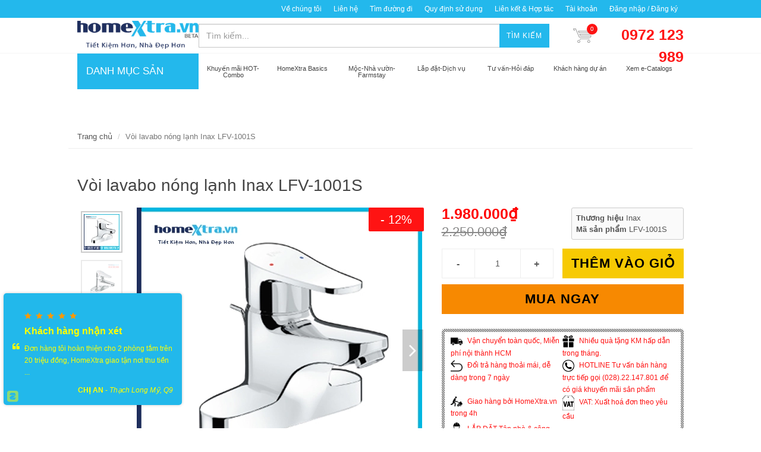

--- FILE ---
content_type: text/html; charset=utf-8
request_url: https://homextra.vn/voi-chau-lavabo-nong-lanh-inax-lfv-1001s
body_size: 25694
content:
<!DOCTYPE html>
<html lang="vi">
	<head> 
		<meta name="google-site-verification" content="DATr-iisBXG0YLrJ2d_XmOlEqUE81XIS6GtMbwIomJE" />
		<meta name="google-site-verification" content="MIHphmRM-2M_aRQ_LZYb74xsfPJfl577-rljL1t1hbA" />
		<meta name="google-site-verification" content="n246VgKnTNcztf3CnmM_akNX7kZym9Z0AxtQQX3WrKE" />
		<link rel="icon" href="//bizweb.dktcdn.net/100/066/617/themes/639224/assets/favicon.png?1731635511084" type="image/x-icon" /> 
<!-- <meta charset="utf-8" /> -->
<meta http-equiv="content-type" content="text/html; charset=UTF-8">
<!--[if IE]><meta http-equiv='X-UA-Compatible' content='IE=edge,chrome=1' /><![endif]-->

<title>
	Vòi chậu Lavabo nóng lạnh Inax LFV-1001S &ndash; HomeXtra.vn
</title>


<meta name="description" content="V&#242;i chậu Lavabo n&#243;ng lạnh Inax LFV-1001S
Th&#244;ng tin sản phẩm
	* &#160;D&#249;ng cho chậu lavabo 3 lỗ
	* &#160;&#193;p lực nước: 0.05 MPa ~ 0.75 MPa
	* &#160;Lớp mạ Cr/Ni chất lượng">


<meta name="keywords" content="HomeXtra.vn, Theme, Egany, Bizweb">
<meta name="robots" content="noodp,index,follow">
<meta name="revisit-after" content="1 days">
<meta name="language" content="vietnamese">
<link rel="canonical" href="https://homextra.vn/voi-chau-lavabo-nong-lanh-inax-lfv-1001s" />
<meta content='width=device-width, initial-scale=1.0, maximum-scale=2.0, user-scalable=0' name='viewport' />

<meta name="theme-color" content="#ff1313">
<meta name="msapplication-TileColor" content="#ff1313">
		<!-- Product meta ================================================== -->
		


  <meta property="og:type" content="product" />
  <meta property="og:title" content="V&#242;i lavabo n&#243;ng lạnh Inax LFV-1001S" />

  
  <meta property="og:image" content="http:https://bizweb.dktcdn.net/100/066/617/products/inax-lfv-1001s-homextra.jpg?v=1554524762917" />
  <meta property="og:image:secure_url" content="https:https://bizweb.dktcdn.net/100/066/617/products/inax-lfv-1001s-homextra.jpg?v=1554524762917" />
  
  <meta property="og:image" content="http:https://bizweb.dktcdn.net/100/066/617/products/lfv-1001s-voi-lavabo-inax-homextra.png?v=1554524762917" />
  <meta property="og:image:secure_url" content="https:https://bizweb.dktcdn.net/100/066/617/products/lfv-1001s-voi-lavabo-inax-homextra.png?v=1554524762917" />
  
  
  <meta property="og:price:amount" content="1.980.000" />
  <meta property="og:price:currency" content="VND" />




<meta property="og:description" content="V&#242;i chậu Lavabo n&#243;ng lạnh Inax LFV-1001S
Th&#244;ng tin sản phẩm
	* &#160;D&#249;ng cho chậu lavabo 3 lỗ
	* &#160;&#193;p lực nước: 0.05 MPa ~ 0.75 MPa
	* &#160;Lớp mạ Cr/Ni chất lượng" />

<meta property="og:url" content="https://homextra.vn/voi-chau-lavabo-nong-lanh-inax-lfv-1001s" />
<meta property="og:site_name" content="HomeXtra.vn" />
		<script>
	var Bizweb = Bizweb || {};
	Bizweb.store = 'osimia.mysapo.net';
	Bizweb.id = 66617;
	Bizweb.theme = {"id":639224,"name":"HOMEXTRA the latest","role":"main"};
	Bizweb.template = 'product';
	if(!Bizweb.fbEventId)  Bizweb.fbEventId = 'xxxxxxxx-xxxx-4xxx-yxxx-xxxxxxxxxxxx'.replace(/[xy]/g, function (c) {
	var r = Math.random() * 16 | 0, v = c == 'x' ? r : (r & 0x3 | 0x8);
				return v.toString(16);
			});		
</script>
<script>
	(function () {
		function asyncLoad() {
			var urls = ["https://productsrecommend.sapoapps.vn/assets/js/script.js?store=osimia.mysapo.net","//static.zotabox.com/a/f/af8597ea951352a11efd1772327f7649/widgets.js?store=osimia.mysapo.net","//static.zotabox.com/a/f/af8597ea951352a11efd1772327f7649/widgets.js?store=osimia.mysapo.net","//static.zotabox.com/a/f/af8597ea951352a11efd1772327f7649/widgets.js?store=osimia.mysapo.net","//static.zotabox.com/a/f/af8597ea951352a11efd1772327f7649/widgets.js?store=osimia.mysapo.net","https://blogstatistics.sapoapps.vn/scripts/ab_blogstatistics_scripttag.js?store=osimia.mysapo.net","//static.zotabox.com/a/f/af8597ea951352a11efd1772327f7649/widgets.js?store=osimia.mysapo.net","//static.zotabox.com/a/f/af8597ea951352a11efd1772327f7649/widgets.js?store=osimia.mysapo.net","//static.zotabox.com/a/f/af8597ea951352a11efd1772327f7649/widgets.js?store=osimia.mysapo.net","//static.zotabox.com/a/f/af8597ea951352a11efd1772327f7649/widgets.js?store=osimia.mysapo.net","//static.zotabox.com/a/f/af8597ea951352a11efd1772327f7649/widgets.js?store=osimia.mysapo.net","//static.zotabox.com/a/f/af8597ea951352a11efd1772327f7649/widgets.js?store=osimia.mysapo.net","//static.zotabox.com/a/f/af8597ea951352a11efd1772327f7649/widgets.js?store=osimia.mysapo.net","//static.zotabox.com/a/f/af8597ea951352a11efd1772327f7649/widgets.js?store=osimia.mysapo.net","//static.zotabox.com/a/f/af8597ea951352a11efd1772327f7649/widgets.js?store=osimia.mysapo.net","//static.zotabox.com/a/f/af8597ea951352a11efd1772327f7649/widgets.js?store=osimia.mysapo.net","//static.zotabox.com/a/f/af8597ea951352a11efd1772327f7649/widgets.js?store=osimia.mysapo.net","//static.zotabox.com/a/f/af8597ea951352a11efd1772327f7649/widgets.js?store=osimia.mysapo.net","//static.zotabox.com/a/f/af8597ea951352a11efd1772327f7649/widgets.js?store=osimia.mysapo.net","//static.zotabox.com/a/f/af8597ea951352a11efd1772327f7649/widgets.js?store=osimia.mysapo.net","//static.zotabox.com/a/f/af8597ea951352a11efd1772327f7649/widgets.js?store=osimia.mysapo.net","//static.zotabox.com/a/f/af8597ea951352a11efd1772327f7649/widgets.js?store=osimia.mysapo.net","https://googleshopping.sapoapps.vn/conversion-tracker/global-tag/450.js?store=osimia.mysapo.net","https://googleshopping.sapoapps.vn/conversion-tracker/event-tag/450.js?store=osimia.mysapo.net","https://google-shopping.sapoapps.vn/conversion-tracker/global-tag/1520.js?store=osimia.mysapo.net","https://google-shopping.sapoapps.vn/conversion-tracker/event-tag/1520.js?store=osimia.mysapo.net","//static.zotabox.com/a/f/af8597ea951352a11efd1772327f7649/widgets.js?store=osimia.mysapo.net","//static.zotabox.com/a/f/af8597ea951352a11efd1772327f7649/widgets.js?store=osimia.mysapo.net","//static.zotabox.com/a/f/af8597ea951352a11efd1772327f7649/widgets.js?store=osimia.mysapo.net","//static.zotabox.com/a/f/af8597ea951352a11efd1772327f7649/widgets.js?store=osimia.mysapo.net","//static.zotabox.com/a/f/af8597ea951352a11efd1772327f7649/widgets.js?store=osimia.mysapo.net","//static.zotabox.com/a/f/af8597ea951352a11efd1772327f7649/widgets.js?store=osimia.mysapo.net","//static.zotabox.com/a/f/af8597ea951352a11efd1772327f7649/widgets.js?store=osimia.mysapo.net","//static.zotabox.com/a/f/af8597ea951352a11efd1772327f7649/widgets.js?store=osimia.mysapo.net","//static.zotabox.com/a/f/af8597ea951352a11efd1772327f7649/widgets.js?store=osimia.mysapo.net","//static.zotabox.com/a/f/af8597ea951352a11efd1772327f7649/widgets.js?store=osimia.mysapo.net","//static.zotabox.com/a/f/af8597ea951352a11efd1772327f7649/widgets.js?store=osimia.mysapo.net","//static.zotabox.com/a/f/af8597ea951352a11efd1772327f7649/widgets.js?store=osimia.mysapo.net","//static.zotabox.com/a/f/af8597ea951352a11efd1772327f7649/widgets.js?store=osimia.mysapo.net","//static.zotabox.com/a/f/af8597ea951352a11efd1772327f7649/widgets.js?store=osimia.mysapo.net","//static.zotabox.com/a/f/af8597ea951352a11efd1772327f7649/widgets.js?store=osimia.mysapo.net","//static.zotabox.com/a/f/af8597ea951352a11efd1772327f7649/widgets.js?store=osimia.mysapo.net","//static.zotabox.com/a/f/af8597ea951352a11efd1772327f7649/widgets.js?store=osimia.mysapo.net","//static.zotabox.com/a/f/af8597ea951352a11efd1772327f7649/widgets.js?store=osimia.mysapo.net","//static.zotabox.com/a/f/af8597ea951352a11efd1772327f7649/widgets.js?store=osimia.mysapo.net","//static.zotabox.com/a/f/af8597ea951352a11efd1772327f7649/widgets.js?store=osimia.mysapo.net","//static.zotabox.com/a/f/af8597ea951352a11efd1772327f7649/widgets.js?store=osimia.mysapo.net","//static.zotabox.com/a/f/af8597ea951352a11efd1772327f7649/widgets.js?store=osimia.mysapo.net","//static.zotabox.com/a/f/af8597ea951352a11efd1772327f7649/widgets.js?store=osimia.mysapo.net","//static.zotabox.com/a/f/af8597ea951352a11efd1772327f7649/widgets.js?store=osimia.mysapo.net","//static.zotabox.com/a/f/af8597ea951352a11efd1772327f7649/widgets.js?store=osimia.mysapo.net","//static.zotabox.com/a/f/af8597ea951352a11efd1772327f7649/widgets.js?store=osimia.mysapo.net","//static.zotabox.com/a/f/af8597ea951352a11efd1772327f7649/widgets.js?store=osimia.mysapo.net","//static.zotabox.com/a/f/af8597ea951352a11efd1772327f7649/widgets.js?store=osimia.mysapo.net","//static.zotabox.com/a/f/af8597ea951352a11efd1772327f7649/widgets.js?store=osimia.mysapo.net"];
			for (var i = 0; i < urls.length; i++) {
				var s = document.createElement('script');
				s.type = 'text/javascript';
				s.async = true;
				s.src = urls[i];
				var x = document.getElementsByTagName('script')[0];
				x.parentNode.insertBefore(s, x);
			}
		};
		window.attachEvent ? window.attachEvent('onload', asyncLoad) : window.addEventListener('load', asyncLoad, false);
	})();
</script>


<script>
	window.BizwebAnalytics = window.BizwebAnalytics || {};
	window.BizwebAnalytics.meta = window.BizwebAnalytics.meta || {};
	window.BizwebAnalytics.meta.currency = 'VND';
	window.BizwebAnalytics.tracking_url = '/s';

	var meta = {};
	
	meta.product = {"id": 2630565, "vendor": "Inax", "name": "Vòi lavabo nóng lạnh Inax LFV-1001S",
	"type": "vòi lavabo nóng lạnh", "price": 1980000 };
	
	
	for (var attr in meta) {
	window.BizwebAnalytics.meta[attr] = meta[attr];
	}
</script>

	
		<script src="/dist/js/stats.min.js?v=96f2ff2"></script>
	



<!-- Google Tag Manager -->
<script>(function(w,d,s,l,i){w[l]=w[l]||[];w[l].push({'gtm.start':
new Date().getTime(),event:'gtm.js'});var f=d.getElementsByTagName(s)[0],
j=d.createElement(s),dl=l!='dataLayer'?'&l='+l:'';j.async=true;j.src=
'https://www.googletagmanager.com/gtm.js?id='+i+dl;f.parentNode.insertBefore(j,f);
})(window,document,'script','dataLayer','GTM-NG7BD5V');</script>
<!-- End Google Tag Manager -->
<!-- Global site tag (gtag.js) - Google Analytics --> <script async src="https://www.googletagmanager.com/gtag/js?id=UA-89452362-1"></script> <script> window.dataLayer = window.dataLayer || []; function gtag(){dataLayer.push(arguments);} gtag('js', new Date()); gtag('config', 'UA-89452362-1'); </script>
<!-- Global site tag (gtag.js) - Google Analytics -->
<script async src="https://www.googletagmanager.com/gtag/js?id=UA-89452362-1"></script>
<script>
  window.dataLayer = window.dataLayer || [];
  function gtag(){dataLayer.push(arguments);}
  gtag('js', new Date());

  gtag('config', 'UA-89452362-1');
</script>
<script>

	window.enabled_enhanced_ecommerce = true;

</script>

<script>

	try {
		
				gtag('event', 'view_item', {
					event_category: 'engagement',
					event_label: "Vòi lavabo nóng lạnh Inax LFV-1001S",
					items: [
						{
							id: 2630565,
							name: "Vòi lavabo nóng lạnh Inax LFV-1001S",
							brand: "Inax",
							category: "vòi lavabo nóng lạnh",
							variant: "Default Title",
							price: '1980000'
						}
					]
				});
		
	} catch(e) { console.error('UA script error', e);}
	

</script>




<!--Facebook Pixel Code-->
<script>
	!function(f, b, e, v, n, t, s){
	if (f.fbq) return; n = f.fbq = function(){
	n.callMethod?
	n.callMethod.apply(n, arguments):n.queue.push(arguments)}; if (!f._fbq) f._fbq = n;
	n.push = n; n.loaded = !0; n.version = '2.0'; n.queue =[]; t = b.createElement(e); t.async = !0;
	t.src = v; s = b.getElementsByTagName(e)[0]; s.parentNode.insertBefore(t, s)}
	(window,
	document,'script','https://connect.facebook.net/en_US/fbevents.js');
	fbq('init', '328291597377512', {} , {'agent': 'plsapo'}); // Insert your pixel ID here.
	fbq('track', 'PageView',{},{ eventID: Bizweb.fbEventId });
	
	fbq('track', 'ViewContent', {
	content_ids: [2630565],
	content_name: '"Vòi lavabo nóng lạnh Inax LFV-1001S"',
	content_type: 'product_group',
	value: '1980000',
	currency: window.BizwebAnalytics.meta.currency
	}, { eventID: Bizweb.fbEventId });
	
</script>
<noscript>
	<img height='1' width='1' style='display:none' src='https://www.facebook.com/tr?id=328291597377512&ev=PageView&noscript=1' />
</noscript>
<!--DO NOT MODIFY-->
<!--End Facebook Pixel Code-->



<script>
	var eventsListenerScript = document.createElement('script');
	eventsListenerScript.async = true;
	
	eventsListenerScript.src = "/dist/js/store_events_listener.min.js?v=1b795e9";
	
	document.getElementsByTagName('head')[0].appendChild(eventsListenerScript);
</script>






		<script>	
	 
	if(typeof EGA === 'undefined')	EGA = {};
	if(typeof Bizweb === 'undefined') Bizweb = {};

	EGA = {
		platform: Bizweb,
		options: {
			money_format: "{{amount_no_decimals_with_comma_separator}}₫",
			no_img: "https://bizweb.dktcdn.net/100/015/148/files/no-image1.jpg?v=1443674742687"
		},
		formatMoney: function(money){
			return EGA.platform.formatMoney(money , EGA.options.money_format);	
		},
		noIMG: function(img_size){
			return EGA.platform.resizeImage(EGA.options.no_img,img_size);	
		}
	}
</script>
		<link href="//fonts.googleapis.com/css?family=Open+Sans:300,400,600,700|Lato+Sans+Narrow|Source+Sans+Pro:200,300,400,600,700,900&amp;subset=all" rel="stylesheet" type="text/css">


<style>
	@media (min-width: 991px) {
		#left_menu:hover #collapse1 {
			display: block;
		}
	}
</style>

<link href="//bizweb.dktcdn.net/100/066/617/themes/639224/assets/swatch-style.css?1731635511084" rel="stylesheet" type="text/css" media="all" />
<link href="//bizweb.dktcdn.net/100/066/617/themes/639224/assets/bootstrap.css?1731635511084" rel="stylesheet" type="text/css" media="all" />
<link href="//bizweb.dktcdn.net/100/066/617/themes/639224/assets/plugins.css?1731635511084" rel="stylesheet" type="text/css" media="all" />
<link href="//bizweb.dktcdn.net/100/066/617/themes/639224/assets/font-awesome.min.css?1731635511084" rel="stylesheet" type="text/css" media="all" />
<link href="//bizweb.dktcdn.net/100/066/617/themes/639224/assets/style.scss.css?1731635511084" rel="stylesheet" type="text/css" media="all" />
<link href="//bizweb.dktcdn.net/100/066/617/themes/639224/assets/custom_style.scss.css?1731635511084" rel="stylesheet" type="text/css" media="all" /> 
		<script>
			/** vim: et:ts=4:sw=4:sts=4
			 * @license RequireJS 2.3.3 Copyright jQuery Foundation and other contributors.
			 * Released under MIT license, https://github.com/requirejs/requirejs/blob/master/LICENSE
			 */
			var requirejs,require,define;!function(global,setTimeout){function commentReplace(e,t){return t||""}function isFunction(e){return"[object Function]"===ostring.call(e)}function isArray(e){return"[object Array]"===ostring.call(e)}function each(e,t){if(e){var i;for(i=0;i<e.length&&(!e[i]||!t(e[i],i,e));i+=1);}}function eachReverse(e,t){if(e){var i;for(i=e.length-1;i>-1&&(!e[i]||!t(e[i],i,e));i-=1);}}function hasProp(e,t){return hasOwn.call(e,t)}function getOwn(e,t){return hasProp(e,t)&&e[t]}function eachProp(e,t){var i;for(i in e)if(hasProp(e,i)&&t(e[i],i))break}function mixin(e,t,i,r){return t&&eachProp(t,function(t,n){!i&&hasProp(e,n)||(!r||"object"!=typeof t||!t||isArray(t)||isFunction(t)||t instanceof RegExp?e[n]=t:(e[n]||(e[n]={}),mixin(e[n],t,i,r)))}),e}function bind(e,t){return function(){return t.apply(e,arguments)}}function scripts(){return document.getElementsByTagName("script")}function defaultOnError(e){throw e}function getGlobal(e){if(!e)return e;var t=global;return each(e.split("."),function(e){t=t[e]}),t}function makeError(e,t,i,r){var n=new Error(t+"\nhttp://requirejs.org/docs/errors.html#"+e);return n.requireType=e,n.requireModules=r,i&&(n.originalError=i),n}function newContext(e){function t(e){var t,i;for(t=0;t<e.length;t++)if(i=e[t],"."===i)e.splice(t,1),t-=1;else if(".."===i){if(0===t||1===t&&".."===e[2]||".."===e[t-1])continue;t>0&&(e.splice(t-1,2),t-=2)}}function i(e,i,r){var n,o,a,s,u,c,d,p,f,l,h,m,g=i&&i.split("/"),v=y.map,x=v&&v["*"];if(e&&(e=e.split("/"),d=e.length-1,y.nodeIdCompat&&jsSuffixRegExp.test(e[d])&&(e[d]=e[d].replace(jsSuffixRegExp,"")),"."===e[0].charAt(0)&&g&&(m=g.slice(0,g.length-1),e=m.concat(e)),t(e),e=e.join("/")),r&&v&&(g||x)){a=e.split("/");e:for(s=a.length;s>0;s-=1){if(c=a.slice(0,s).join("/"),g)for(u=g.length;u>0;u-=1)if(o=getOwn(v,g.slice(0,u).join("/")),o&&(o=getOwn(o,c))){p=o,f=s;break e}!l&&x&&getOwn(x,c)&&(l=getOwn(x,c),h=s)}!p&&l&&(p=l,f=h),p&&(a.splice(0,f,p),e=a.join("/"))}return n=getOwn(y.pkgs,e),n?n:e}function r(e){isBrowser&&each(scripts(),function(t){if(t.getAttribute("data-requiremodule")===e&&t.getAttribute("data-requirecontext")===q.contextName)return t.parentNode.removeChild(t),!0})}function n(e){var t=getOwn(y.paths,e);if(t&&isArray(t)&&t.length>1)return t.shift(),q.require.undef(e),q.makeRequire(null,{skipMap:!0})([e]),!0}function o(e){var t,i=e?e.indexOf("!"):-1;return i>-1&&(t=e.substring(0,i),e=e.substring(i+1,e.length)),[t,e]}function a(e,t,r,n){var a,s,u,c,d=null,p=t?t.name:null,f=e,l=!0,h="";return e||(l=!1,e="_@r"+(T+=1)),c=o(e),d=c[0],e=c[1],d&&(d=i(d,p,n),s=getOwn(j,d)),e&&(d?h=r?e:s&&s.normalize?s.normalize(e,function(e){return i(e,p,n)}):e.indexOf("!")===-1?i(e,p,n):e:(h=i(e,p,n),c=o(h),d=c[0],h=c[1],r=!0,a=q.nameToUrl(h))),u=!d||s||r?"":"_unnormalized"+(A+=1),{prefix:d,name:h,parentMap:t,unnormalized:!!u,url:a,originalName:f,isDefine:l,id:(d?d+"!"+h:h)+u}}function s(e){var t=e.id,i=getOwn(S,t);return i||(i=S[t]=new q.Module(e)),i}function u(e,t,i){var r=e.id,n=getOwn(S,r);!hasProp(j,r)||n&&!n.defineEmitComplete?(n=s(e),n.error&&"error"===t?i(n.error):n.on(t,i)):"defined"===t&&i(j[r])}function c(e,t){var i=e.requireModules,r=!1;t?t(e):(each(i,function(t){var i=getOwn(S,t);i&&(i.error=e,i.events.error&&(r=!0,i.emit("error",e)))}),r||req.onError(e))}function d(){globalDefQueue.length&&(each(globalDefQueue,function(e){var t=e[0];"string"==typeof t&&(q.defQueueMap[t]=!0),O.push(e)}),globalDefQueue=[])}function p(e){delete S[e],delete k[e]}function f(e,t,i){var r=e.map.id;e.error?e.emit("error",e.error):(t[r]=!0,each(e.depMaps,function(r,n){var o=r.id,a=getOwn(S,o);!a||e.depMatched[n]||i[o]||(getOwn(t,o)?(e.defineDep(n,j[o]),e.check()):f(a,t,i))}),i[r]=!0)}function l(){var e,t,i=1e3*y.waitSeconds,o=i&&q.startTime+i<(new Date).getTime(),a=[],s=[],u=!1,d=!0;if(!x){if(x=!0,eachProp(k,function(e){var i=e.map,c=i.id;if(e.enabled&&(i.isDefine||s.push(e),!e.error))if(!e.inited&&o)n(c)?(t=!0,u=!0):(a.push(c),r(c));else if(!e.inited&&e.fetched&&i.isDefine&&(u=!0,!i.prefix))return d=!1}),o&&a.length)return e=makeError("timeout","Load timeout for modules: "+a,null,a),e.contextName=q.contextName,c(e);d&&each(s,function(e){f(e,{},{})}),o&&!t||!u||!isBrowser&&!isWebWorker||w||(w=setTimeout(function(){w=0,l()},50)),x=!1}}function h(e){hasProp(j,e[0])||s(a(e[0],null,!0)).init(e[1],e[2])}function m(e,t,i,r){e.detachEvent&&!isOpera?r&&e.detachEvent(r,t):e.removeEventListener(i,t,!1)}function g(e){var t=e.currentTarget||e.srcElement;return m(t,q.onScriptLoad,"load","onreadystatechange"),m(t,q.onScriptError,"error"),{node:t,id:t&&t.getAttribute("data-requiremodule")}}function v(){var e;for(d();O.length;){if(e=O.shift(),null===e[0])return c(makeError("mismatch","Mismatched anonymous define() module: "+e[e.length-1]));h(e)}q.defQueueMap={}}var x,b,q,E,w,y={waitSeconds:7,baseUrl:"./",paths:{},bundles:{},pkgs:{},shim:{},config:{}},S={},k={},M={},O=[],j={},P={},R={},T=1,A=1;return E={require:function(e){return e.require?e.require:e.require=q.makeRequire(e.map)},exports:function(e){if(e.usingExports=!0,e.map.isDefine)return e.exports?j[e.map.id]=e.exports:e.exports=j[e.map.id]={}},module:function(e){return e.module?e.module:e.module={id:e.map.id,uri:e.map.url,config:function(){return getOwn(y.config,e.map.id)||{}},exports:e.exports||(e.exports={})}}},b=function(e){this.events=getOwn(M,e.id)||{},this.map=e,this.shim=getOwn(y.shim,e.id),this.depExports=[],this.depMaps=[],this.depMatched=[],this.pluginMaps={},this.depCount=0},b.prototype={init:function(e,t,i,r){r=r||{},this.inited||(this.factory=t,i?this.on("error",i):this.events.error&&(i=bind(this,function(e){this.emit("error",e)})),this.depMaps=e&&e.slice(0),this.errback=i,this.inited=!0,this.ignore=r.ignore,r.enabled||this.enabled?this.enable():this.check())},defineDep:function(e,t){this.depMatched[e]||(this.depMatched[e]=!0,this.depCount-=1,this.depExports[e]=t)},fetch:function(){if(!this.fetched){this.fetched=!0,q.startTime=(new Date).getTime();var e=this.map;return this.shim?void q.makeRequire(this.map,{enableBuildCallback:!0})(this.shim.deps||[],bind(this,function(){return e.prefix?this.callPlugin():this.load()})):e.prefix?this.callPlugin():this.load()}},load:function(){var e=this.map.url;P[e]||(P[e]=!0,q.load(this.map.id,e))},check:function(){if(this.enabled&&!this.enabling){var e,t,i=this.map.id,r=this.depExports,n=this.exports,o=this.factory;if(this.inited){if(this.error)this.emit("error",this.error);else if(!this.defining){if(this.defining=!0,this.depCount<1&&!this.defined){if(isFunction(o)){if(this.events.error&&this.map.isDefine||req.onError!==defaultOnError)try{n=q.execCb(i,o,r,n)}catch(t){e=t}else n=q.execCb(i,o,r,n);if(this.map.isDefine&&void 0===n&&(t=this.module,t?n=t.exports:this.usingExports&&(n=this.exports)),e)return e.requireMap=this.map,e.requireModules=this.map.isDefine?[this.map.id]:null,e.requireType=this.map.isDefine?"define":"require",c(this.error=e)}else n=o;if(this.exports=n,this.map.isDefine&&!this.ignore&&(j[i]=n,req.onResourceLoad)){var a=[];each(this.depMaps,function(e){a.push(e.normalizedMap||e)}),req.onResourceLoad(q,this.map,a)}p(i),this.defined=!0}this.defining=!1,this.defined&&!this.defineEmitted&&(this.defineEmitted=!0,this.emit("defined",this.exports),this.defineEmitComplete=!0)}}else hasProp(q.defQueueMap,i)||this.fetch()}},callPlugin:function(){var e=this.map,t=e.id,r=a(e.prefix);this.depMaps.push(r),u(r,"defined",bind(this,function(r){var n,o,d,f=getOwn(R,this.map.id),l=this.map.name,h=this.map.parentMap?this.map.parentMap.name:null,m=q.makeRequire(e.parentMap,{enableBuildCallback:!0});return this.map.unnormalized?(r.normalize&&(l=r.normalize(l,function(e){return i(e,h,!0)})||""),o=a(e.prefix+"!"+l,this.map.parentMap,!0),u(o,"defined",bind(this,function(e){this.map.normalizedMap=o,this.init([],function(){return e},null,{enabled:!0,ignore:!0})})),d=getOwn(S,o.id),void(d&&(this.depMaps.push(o),this.events.error&&d.on("error",bind(this,function(e){this.emit("error",e)})),d.enable()))):f?(this.map.url=q.nameToUrl(f),void this.load()):(n=bind(this,function(e){this.init([],function(){return e},null,{enabled:!0})}),n.error=bind(this,function(e){this.inited=!0,this.error=e,e.requireModules=[t],eachProp(S,function(e){0===e.map.id.indexOf(t+"_unnormalized")&&p(e.map.id)}),c(e)}),n.fromText=bind(this,function(i,r){var o=e.name,u=a(o),d=useInteractive;r&&(i=r),d&&(useInteractive=!1),s(u),hasProp(y.config,t)&&(y.config[o]=y.config[t]);try{req.exec(i)}catch(e){return c(makeError("fromtexteval","fromText eval for "+t+" failed: "+e,e,[t]))}d&&(useInteractive=!0),this.depMaps.push(u),q.completeLoad(o),m([o],n)}),void r.load(e.name,m,n,y))})),q.enable(r,this),this.pluginMaps[r.id]=r},enable:function(){k[this.map.id]=this,this.enabled=!0,this.enabling=!0,each(this.depMaps,bind(this,function(e,t){var i,r,n;if("string"==typeof e){if(e=a(e,this.map.isDefine?this.map:this.map.parentMap,!1,!this.skipMap),this.depMaps[t]=e,n=getOwn(E,e.id))return void(this.depExports[t]=n(this));this.depCount+=1,u(e,"defined",bind(this,function(e){this.undefed||(this.defineDep(t,e),this.check())})),this.errback?u(e,"error",bind(this,this.errback)):this.events.error&&u(e,"error",bind(this,function(e){this.emit("error",e)}))}i=e.id,r=S[i],hasProp(E,i)||!r||r.enabled||q.enable(e,this)})),eachProp(this.pluginMaps,bind(this,function(e){var t=getOwn(S,e.id);t&&!t.enabled&&q.enable(e,this)})),this.enabling=!1,this.check()},on:function(e,t){var i=this.events[e];i||(i=this.events[e]=[]),i.push(t)},emit:function(e,t){each(this.events[e],function(e){e(t)}),"error"===e&&delete this.events[e]}},q={config:y,contextName:e,registry:S,defined:j,urlFetched:P,defQueue:O,defQueueMap:{},Module:b,makeModuleMap:a,nextTick:req.nextTick,onError:c,configure:function(e){if(e.baseUrl&&"/"!==e.baseUrl.charAt(e.baseUrl.length-1)&&(e.baseUrl+="/"),"string"==typeof e.urlArgs){var t=e.urlArgs;e.urlArgs=function(e,i){return(i.indexOf("?")===-1?"?":"&")+t}}var i=y.shim,r={paths:!0,bundles:!0,config:!0,map:!0};eachProp(e,function(e,t){r[t]?(y[t]||(y[t]={}),mixin(y[t],e,!0,!0)):y[t]=e}),e.bundles&&eachProp(e.bundles,function(e,t){each(e,function(e){e!==t&&(R[e]=t)})}),e.shim&&(eachProp(e.shim,function(e,t){isArray(e)&&(e={deps:e}),!e.exports&&!e.init||e.exportsFn||(e.exportsFn=q.makeShimExports(e)),i[t]=e}),y.shim=i),e.packages&&each(e.packages,function(e){var t,i;e="string"==typeof e?{name:e}:e,i=e.name,t=e.location,t&&(y.paths[i]=e.location),y.pkgs[i]=e.name+"/"+(e.main||"main").replace(currDirRegExp,"").replace(jsSuffixRegExp,"")}),eachProp(S,function(e,t){e.inited||e.map.unnormalized||(e.map=a(t,null,!0))}),(e.deps||e.callback)&&q.require(e.deps||[],e.callback)},makeShimExports:function(e){function t(){var t;return e.init&&(t=e.init.apply(global,arguments)),t||e.exports&&getGlobal(e.exports)}return t},makeRequire:function(t,n){function o(i,r,u){var d,p,f;return n.enableBuildCallback&&r&&isFunction(r)&&(r.__requireJsBuild=!0),"string"==typeof i?isFunction(r)?c(makeError("requireargs","Invalid require call"),u):t&&hasProp(E,i)?E[i](S[t.id]):req.get?req.get(q,i,t,o):(p=a(i,t,!1,!0),d=p.id,hasProp(j,d)?j[d]:c(makeError("notloaded",'Module name "'+d+'" has not been loaded yet for context: '+e+(t?"":". Use require([])")))):(v(),q.nextTick(function(){v(),f=s(a(null,t)),f.skipMap=n.skipMap,f.init(i,r,u,{enabled:!0}),l()}),o)}return n=n||{},mixin(o,{isBrowser:isBrowser,toUrl:function(e){var r,n=e.lastIndexOf("."),o=e.split("/")[0],a="."===o||".."===o;return n!==-1&&(!a||n>1)&&(r=e.substring(n,e.length),e=e.substring(0,n)),q.nameToUrl(i(e,t&&t.id,!0),r,!0)},defined:function(e){return hasProp(j,a(e,t,!1,!0).id)},specified:function(e){return e=a(e,t,!1,!0).id,hasProp(j,e)||hasProp(S,e)}}),t||(o.undef=function(e){d();var i=a(e,t,!0),n=getOwn(S,e);n.undefed=!0,r(e),delete j[e],delete P[i.url],delete M[e],eachReverse(O,function(t,i){t[0]===e&&O.splice(i,1)}),delete q.defQueueMap[e],n&&(n.events.defined&&(M[e]=n.events),p(e))}),o},enable:function(e){var t=getOwn(S,e.id);t&&s(e).enable()},completeLoad:function(e){var t,i,r,o=getOwn(y.shim,e)||{},a=o.exports;for(d();O.length;){if(i=O.shift(),null===i[0]){if(i[0]=e,t)break;t=!0}else i[0]===e&&(t=!0);h(i)}if(q.defQueueMap={},r=getOwn(S,e),!t&&!hasProp(j,e)&&r&&!r.inited){if(!(!y.enforceDefine||a&&getGlobal(a)))return n(e)?void 0:c(makeError("nodefine","No define call for "+e,null,[e]));h([e,o.deps||[],o.exportsFn])}l()},nameToUrl:function(e,t,i){var r,n,o,a,s,u,c,d=getOwn(y.pkgs,e);if(d&&(e=d),c=getOwn(R,e))return q.nameToUrl(c,t,i);if(req.jsExtRegExp.test(e))s=e+(t||"");else{for(r=y.paths,n=e.split("/"),o=n.length;o>0;o-=1)if(a=n.slice(0,o).join("/"),u=getOwn(r,a)){isArray(u)&&(u=u[0]),n.splice(0,o,u);break}s=n.join("/"),s+=t||(/^data\:|^blob\:|\?/.test(s)||i?"":".js"),s=("/"===s.charAt(0)||s.match(/^[\w\+\.\-]+:/)?"":y.baseUrl)+s}return y.urlArgs&&!/^blob\:/.test(s)?s+y.urlArgs(e,s):s},load:function(e,t){req.load(q,e,t)},execCb:function(e,t,i,r){return t.apply(r,i)},onScriptLoad:function(e){if("load"===e.type||readyRegExp.test((e.currentTarget||e.srcElement).readyState)){interactiveScript=null;var t=g(e);q.completeLoad(t.id)}},onScriptError:function(e){var t=g(e);if(!n(t.id)){var i=[];return eachProp(S,function(e,r){0!==r.indexOf("_@r")&&each(e.depMaps,function(e){if(e.id===t.id)return i.push(r),!0})}),c(makeError("scripterror",'Script error for "'+t.id+(i.length?'", needed by: '+i.join(", "):'"'),e,[t.id]))}}},q.require=q.makeRequire(),q}function getInteractiveScript(){return interactiveScript&&"interactive"===interactiveScript.readyState?interactiveScript:(eachReverse(scripts(),function(e){if("interactive"===e.readyState)return interactiveScript=e}),interactiveScript)}var req,s,head,baseElement,dataMain,src,interactiveScript,currentlyAddingScript,mainScript,subPath,version="2.3.3",commentRegExp=/\/\*[\s\S]*?\*\/|([^:"'=]|^)\/\/.*$/gm,cjsRequireRegExp=/[^.]\s*require\s*\(\s*["']([^'"\s]+)["']\s*\)/g,jsSuffixRegExp=/\.js$/,currDirRegExp=/^\.\//,op=Object.prototype,ostring=op.toString,hasOwn=op.hasOwnProperty,isBrowser=!("undefined"==typeof window||"undefined"==typeof navigator||!window.document),isWebWorker=!isBrowser&&"undefined"!=typeof importScripts,readyRegExp=isBrowser&&"PLAYSTATION 3"===navigator.platform?/^complete$/:/^(complete|loaded)$/,defContextName="_",isOpera="undefined"!=typeof opera&&"[object Opera]"===opera.toString(),contexts={},cfg={},globalDefQueue=[],useInteractive=!1;if("undefined"==typeof define){if("undefined"!=typeof requirejs){if(isFunction(requirejs))return;cfg=requirejs,requirejs=void 0}"undefined"==typeof require||isFunction(require)||(cfg=require,require=void 0),req=requirejs=function(e,t,i,r){var n,o,a=defContextName;return isArray(e)||"string"==typeof e||(o=e,isArray(t)?(e=t,t=i,i=r):e=[]),o&&o.context&&(a=o.context),n=getOwn(contexts,a),n||(n=contexts[a]=req.s.newContext(a)),o&&n.configure(o),n.require(e,t,i)},req.config=function(e){return req(e)},req.nextTick="undefined"!=typeof setTimeout?function(e){setTimeout(e,4)}:function(e){e()},require||(require=req),req.version=version,req.jsExtRegExp=/^\/|:|\?|\.js$/,req.isBrowser=isBrowser,s=req.s={contexts:contexts,newContext:newContext},req({}),each(["toUrl","undef","defined","specified"],function(e){req[e]=function(){var t=contexts[defContextName];return t.require[e].apply(t,arguments)}}),isBrowser&&(head=s.head=document.getElementsByTagName("head")[0],baseElement=document.getElementsByTagName("base")[0],baseElement&&(head=s.head=baseElement.parentNode)),req.onError=defaultOnError,req.createNode=function(e,t,i){var r=e.xhtml?document.createElementNS("http://www.w3.org/1999/xhtml","html:script"):document.createElement("script");return r.type=e.scriptType||"text/javascript",r.charset="utf-8",r.async=!0,r},req.load=function(e,t,i){var r,n=e&&e.config||{};if(isBrowser)return r=req.createNode(n,t,i),r.setAttribute("data-requirecontext",e.contextName),r.setAttribute("data-requiremodule",t),!r.attachEvent||r.attachEvent.toString&&r.attachEvent.toString().indexOf("[native code")<0||isOpera?(r.addEventListener("load",e.onScriptLoad,!1),r.addEventListener("error",e.onScriptError,!1)):(useInteractive=!0,r.attachEvent("onreadystatechange",e.onScriptLoad)),r.src=i,n.onNodeCreated&&n.onNodeCreated(r,n,t,i),currentlyAddingScript=r,baseElement?head.insertBefore(r,baseElement):head.appendChild(r),currentlyAddingScript=null,r;if(isWebWorker)try{setTimeout(function(){},0),importScripts(i),e.completeLoad(t)}catch(r){e.onError(makeError("importscripts","importScripts failed for "+t+" at "+i,r,[t]))}},isBrowser&&!cfg.skipDataMain&&eachReverse(scripts(),function(e){if(head||(head=e.parentNode),dataMain=e.getAttribute("data-main"))return mainScript=dataMain,cfg.baseUrl||mainScript.indexOf("!")!==-1||(src=mainScript.split("/"),mainScript=src.pop(),subPath=src.length?src.join("/")+"/":"./",cfg.baseUrl=subPath),mainScript=mainScript.replace(jsSuffixRegExp,""),req.jsExtRegExp.test(mainScript)&&(mainScript=dataMain),cfg.deps=cfg.deps?cfg.deps.concat(mainScript):[mainScript],!0}),define=function(e,t,i){var r,n;"string"!=typeof e&&(i=t,t=e,e=null),isArray(t)||(i=t,t=null),!t&&isFunction(i)&&(t=[],i.length&&(i.toString().replace(commentRegExp,commentReplace).replace(cjsRequireRegExp,function(e,i){t.push(i)}),t=(1===i.length?["require"]:["require","exports","module"]).concat(t))),useInteractive&&(r=currentlyAddingScript||getInteractiveScript(),r&&(e||(e=r.getAttribute("data-requiremodule")),n=contexts[r.getAttribute("data-requirecontext")])),n?(n.defQueue.push([e,t,i]),n.defQueueMap[e]=!0):globalDefQueue.push([e,t,i])},define.amd={jQuery:!0},req.exec=function(text){return eval(text)},req(cfg)}}(this,"undefined"==typeof setTimeout?void 0:setTimeout);
		</script>
		<!-- Plugin JS -->


































<!-- Platform JS -->


  


  


  


  


  


  

<script>
    requirejs.config({
		waitSeconds : 30,
        paths:
            {
				jquery: "//bizweb.dktcdn.net/100/066/617/themes/639224/assets/jquery.min.js?1731635511084",
				superfish: "//bizweb.dktcdn.net/100/066/617/themes/639224/assets/superfish.js?1731635511084",
				ega_product: "//bizweb.dktcdn.net/100/066/617/themes/639224/assets/ega_product.js?1731635511084",
				functions: "//bizweb.dktcdn.net/100/066/617/themes/639224/assets/functions.js?1731635511084",
				fancybox: "//bizweb.dktcdn.net/100/066/617/themes/639224/assets/jquery.fancybox.pack.js?1731635511084",
				slick: "//bizweb.dktcdn.net/100/066/617/themes/639224/assets/slick.min.js?1731635511084",
				bootstrapJs: "//bizweb.dktcdn.net/assets/themes_support/bootstrap.min",
				option_selectors: "//bizweb.dktcdn.net/assets/themes_support/option-selectors",
				api_jquery: "//bizweb.dktcdn.net/assets/themes_support/api.jquery",
				commonJs: "//bizweb.dktcdn.net/assets/themes_support/common",
				bizwebAPI: "//bizweb.dktcdn.net/assets/themes_support/bizweb-api",
				customerjs: "//bizweb.dktcdn.net/assets/themes_support/customer",
				lazyload: "//bizweb.dktcdn.net/100/066/617/themes/639224/assets/lazyload.js?1731635511084",
				handlebar: "",
				jquery_easing: "//bizweb.dktcdn.net/100/066/617/themes/639224/assets/jquery_easing.js?1731635511084",
				jgrowl: "//bizweb.dktcdn.net/100/066/617/themes/639224/assets/jgrowl.js?1731635511084",
				threesixty: "",
				lockfixed: "//bizweb.dktcdn.net/100/066/617/themes/639224/assets/jquery.lockfixed.min.js?1731635511084",
				jqueryUI: "//bizweb.dktcdn.net/100/066/617/themes/639224/assets/jqueryui.js?1731635511084"
            },
		shim:
            {
                jquery: {
                    exports: '$'
                },
				superfish: {
					deps: ['jquery'],
                    exports: 'superfish'
				},
                bootstrapJs: {
                    deps: ['jquery'],
                    exports: 'bootstrapJs'
                },
                lazyload: {
                    deps: ['jquery'],
                    exports: 'lazyload'
                },
                slick: {
                    deps: ['jquery'],
                    exports: 'slick'
                },
				fancybox: {
                    deps: ['jquery'],
                    exports: 'fancybox'
                },
				jquery_easing: {
                    deps: ['jquery','jqueryUI'],
                    exports: 'jquery_easing'
                },
				ega_product: {
                    deps: ['jquery','api_jquery','slick'],
                    exports: 'ega_product'
                },
				functions: {
                    deps: ['jquery','jquery_easing'],
                    exports: 'functions'
                },
				api_jquery: {
                    deps: ['jquery'],
                    exports: 'api_jquery'
                },
				option_selectors: {
                    deps: ['jquery'],
                    exports: 'option_selectors'
                },
				jgrowl: {
                    deps: ['jquery'],
                    exports: 'jgrowl'
                },
				lockfixed: {
                    deps: ['jquery'],
                    exports: 'lockfixed'
                },
				jqueryUI: {
                    deps: ['jquery'],
                    exports: 'jqueryUI'
                }
			} 
    });
</script>	

	</head>
	<body class="stretched">


		<meta name="google-site-verification" content="n246VgKnTNcztf3CnmM_akNX7kZym9Z0AxtQQX3WrKE" />
		



























<div class='body_overlay'></div>
<!-- /#sidebar-wrapper -->
<a href="#menu-toggle" class="btn btn-default hidden-lg hidden-md" id="menu-toggle">
	<i class='fa fa-bars'></i>
</a>
<!-- Page Content -->
<div id="menu_xs" class='hidden-lg hidden-md'>
	<!-- Sidebar -->
	<ul class="sidebar-nav">
		
		
		<li class = ''><a href="/thiet-bi-vesinh">Khuyến mãi HOT-Combo</a></li>
		
		
		
		<li class=''><a href="/homextra-basics" class='menu'>HomeXtra Basics<span>+</span></a>
			<ul>
				
				
				<li class=''><a class='sub-menu' href="/thiet-bi-phong-tam-duoi-200-000vnd"><div>Thiết bị phòng tắm dưới 200.000vnđ</div></a></li>
				
				
			</ul>
		</li>
		
		
		
		<li class = ''><a href="/nhung-san-pham-danh-rieng-cho-nha-vuon-farmstay">Mộc-Nhà vườn-Farmstay</a></li>
		
		
		
		<li class = ''><a href="/cham-soc-khach-hang">Lắp đặt-Dịch vụ</a></li>
		
		
		
		<li class = ''><a href="/thiet-ke-nha-dep">Tư vấn-Hỏi đáp</a></li>
		
		
		
		<li class = ''><a href="/bao-gia-don-hang-du-an-cong-trinh-thiet-bi-ve-sinh-thiet-bi-bep">Khách hàng dự án</a></li>
		
		
		
		<li class = ''><a href="/catalogs">Xem e-Catalogs</a></li>
		
		
	</ul>
	<!-- /#page-content-wrapper -->
</div>

<script>
	document.addEventListener('DOMContentLoaded', function() {
		require(['jquery'],function($) {
			$("#menu-toggle").click(function(e) {
				e.preventDefault();
				var $show_menu = $('#menu_xs, #menu-toggle, .body_overlay');
				$show_menu.toggleClass("toggled");
			});
			$('#menu_xs ul a span').click(function(e) {
				e.preventDefault();
				$(this).parent().next().toggle(200);
				if($(this).text() == '+')
					$(this).text('-');
				else 
					$(this).text('+');
			})
		})
	})
</script>
		<!-- Document Wrapper
============================================= -->
		<div id="wrapper" class="clearfix"> <!-- style="animation-duration: 1.5s; opacity: 1;"-->

			<!-- Top Bar
============================================= -->
			
			<div id="top-bar" class="">
	<div class="container clearfix">

		<div class="col_half col_last fright nobottommargin top_link_wrapper">

			<!-- Top Links
============================================= -->
			<div class="top-links" id='top_link'>
				<ul>
					
					
					<li><a href="/ve-thiet-bi-ve-sinh-chinh-hang">Về chúng tôi</a></li>
					
					
					
					<li><a href="/lien-he">Liên hệ</a></li>
					
					
					
					<li><a href="/duong-den-showroom">Tìm đường đi</a></li>
					
					
					
					<li><a href="/quy-dinh-su-dung">Quy định sử dụng</a></li>
					
					
					
					<li><a href="/lien-ket-va-hop-tac">Liên kết & Hợp tác</a></li>
					
					
					<li><a href='/account'>Tài khoản</a></li>
					
					<li><a href='/account/login'>Đăng nhập / Đăng ký</a></li>
					

				</ul>
			</div><!-- .top-links end -->

		</div>

	</div>

</div>    
			
			<!-- #top-bar end -->

			<!-- Header
============================================= -->
			<header id="header">
	<div id="header-wrap">
		<div class="container clearfix">
			<!-- Logo -->
			<div id="logo" class='col-md-3'>
				
				<a href="/" class="standard-logo" data-dark-logo="//bizweb.dktcdn.net/100/066/617/themes/639224/assets/logo.png?1731635511084">
					<img src="//bizweb.dktcdn.net/100/066/617/themes/639224/assets/logo.png?1731635511084" alt="Vòi chậu Lavabo nóng lạnh Inax LFV-1001S">
				</a>
				
			</div><!-- #logo end -->


			<!-- Top Search -->
			<!-- Top Search
============================================= -->
<div class='top_search col-md-9 col-xs-12'>

	<form action="/search" method='get' class='col-sm-9 form-inline nopadding nomargin'>
		<input type="text" name="q" class="form-control col-md-8 search_input" placeholder="Tìm kiếm...">
		<button class='button'>
			<span class='hidden-xs'>Tìm kiếm</span>
			<i class="visible-xs fa fa-search"></i>
		</button>
	</form>
	<div id="top-cart" class='top-cart-block col-md-1 nopadding'>
	<a href="/cart" id="top-cart-trigger"><img alt='HomeXtra.vn' src="//bizweb.dktcdn.net/100/066/617/themes/639224/assets/cart_bg.png?1731635511084" ><span class='top_cart_qty'>0</span>
	</a>
	<div class="top-cart-content">
		 
		<div class="minicart-header">Chưa có sản phẩm trong giỏ!</div>
		<div class="minicart-footer">
			<div class="minicart-actions clearfix">
				<a class="button" href="/collections/all"><span class="text">VÀO CỬA HÀNG</span></a>
			</div>
		</div>
		 
	</div>
</div>
	
	<a class='top_hotline col-sm-2 hidden-sm hidden-xs nopadding' href='tel:0972 123 989'>
		0972 123 989 </a>
	
</div>

<!-- #top-search end -->


<!-- top link trigger --->
<a href='#' id='top_link_trigger' class='hidden-lg hidden-md'><i class='fa fa-ellipsis-v'></i></a>
<!-- end top link trigger --->
<script>
	require(['jquery'],function($) {
		$("#sidebar-wrapper ul li a span").click(function( event ) {
			event.preventDefault();
			var li = $(this).parents('li');
			li.children('ul').toggle('slow');
		});	
		
		$('#top_link_trigger').click(function(e) {
			e.preventDefault();
			e.stopPropagation();
			$('.top-links').toggle();
		});
	})
</script>
			<!-- #primary-menu end -->
		</div>
	</div>
</header>        
			<!-- #header end -->
			<div class='container slide_wrapper'>
	<!-- left menu -->
	








<div class="panel-group left_menu" id='left_menu'>
	<div class="panel-heading">
		<h4 class="panel-title">
			<a href="">DANH MỤC SẢN PHẨM <i class='fa fa-angle-right'></i></a>
		</h4>
	</div>

	<div id="collapse1" class="panel-collapse collapse">
		<div class="panel-body">
			<ul class='nav nav-pills nav-stacked'>
				
				
				
				
				
				
				<li class = ' menu'>
					<a class='menu' href="/bon-tam-khung-tam">
						
						<span class="menu_title">Bồn tắm nằm-Khung tắm đứng</span>
					</a>
				</li>
				
				
				
				
				
				
				<li class = ' menu'>
					<a class='menu' href="/tu-lavabo">
						
						<span class="menu_title">Bộ gương-Tủ-Chậu</span>
					</a>
				</li>
				
				
				
				
				
				
				<li class=' menu'>
					<a class='menu' href="/bon-cau-gia-re">
						
						<span class="menu_title">Bàn cầu</span>
						<i class='fa fa-angle-right arrow'></i>
					</a>
					<ul class='submenu'>
						<div class='submenu_padding'>
							
							
							

							
							<li class=' menu'><a class='sub-menu' href="/bon-cau-toto"><div>Bồn cầu TOTO</div></a></li>
							
							
							
							

							
							<li class=' menu'><a class='sub-menu' href="/bon-cau-prolax"><div>Bồn cầu PROLAX</div></a></li>
							
							
							
							

							
							<li class=' menu'><a class='sub-menu' href="/bon-cau-inax"><div>Bồn cầu INAX</div></a></li>
							
							
							
							

							
							<li class=' menu'><a class='sub-menu' href="/bon-cau-caesar"><div>Bồn cầu CAESAR</div></a></li>
							
							
							
							

							
							<li class=' menu'><a class='sub-menu' href="/bon-cau-viglacera"><div>Bồn cầu VIGLACERA</div></a></li>
							
							
						</div>
					</ul>
				</li>
				
				
				
				
				
				
				<li class = ' menu'>
					<a class='menu' href="/chau-rua-mat-gia-re">
						
						<span class="menu_title">Chậu rửa mặt</span>
					</a>
				</li>
				
				
				
				
				
				
				<li class=' menu'>
					<a class='menu' href="/voi-rua-lavabo">
						
						<span class="menu_title">Vòi rửa mặt</span>
						<i class='fa fa-angle-right arrow'></i>
					</a>
					<ul class='submenu'>
						<div class='submenu_padding'>
							
							
							

							
							<li class=' menu'><a class='sub-menu' href="/voi-lavabo-gia-co"><div>VÒI LAVABO GIẢ CỔ</div></a></li>
							
							
							
							

							
							<li class=' menu'><a class='sub-menu' href="/voi-lavabo-than-cao"><div>VÒI LAVABO THÂN CAO</div></a></li>
							
							
							
							

							
							<li class=' menu'><a class='sub-menu' href="/voi-rua-than-thap"><div>VÒI RỬA THÂN THẤP</div></a></li>
							
							
							
							

							
							<li class=' menu'><a class='sub-menu' href="/voi-lavabo-doosy"><div>Vòi lavabo DOOSY</div></a></li>
							
							
							
							

							
							<li class=' menu'><a class='sub-menu' href="/voi-lavabo-toto"><div>Vòi rửa lavabo TOTO</div></a></li>
							
							
							
							

							
							<li class=' menu'><a class='sub-menu' href="/voi-lavabo-inax"><div>Vòi rửa lavabo INAX</div></a></li>
							
							
							
							

							
							<li class=' menu'><a class='sub-menu' href="/voi-lavabo-prolax"><div>Vòi rửa lavabo PROLAX</div></a></li>
							
							
							
							

							
							<li class=' menu'><a class='sub-menu' href="/voi-lavabo-dong-lucky"><div>Vòi lavabo đồng LUCKY</div></a></li>
							
							
							
							

							
							<li class=' menu'><a class='sub-menu' href="/voi-lavabo-atmor"><div>Vòi lavabo ATMOR</div></a></li>
							
							
							
							

							
							<li class=' menu'><a class='sub-menu' href="/voi-rua-lavabo-viglacera"><div>Vòi lavabo Viglacera</div></a></li>
							
							
							
							
						</div>
						<div class='submenu_padding'>
							

							
							<li class=' menu'><a class='sub-menu' href="/voi-lavabo-caesar"><div>Vòi lavabo CAESAR</div></a></li>
							
							
							
							

							
							<li class=' menu'><a class='sub-menu' href="/voi-lavabo-roland"><div>Vòi lavabo ROLAND</div></a></li>
							
							
							
							

							
							<li class=' menu'><a class='sub-menu' href="/voi-lavabo-aqualem"><div>Vòi lavabo AQUALEM</div></a></li>
							
							
							
							

							
							<li class=' menu'><a class='sub-menu' href="/voi-cam-ung-smartech"><div>Vòi cảm ứng SMARTECH</div></a></li>
							
							
							
							

							
							<li class=' menu'><a class='sub-menu' href="/voi-lavabo-cotto"><div>Vòi lavabo COTTO</div></a></li>
							
							
							
							

							
							<li class=' menu'><a class='sub-menu' href="/voi-lavabo-fotar"><div>Vòi lavabo FOTAR</div></a></li>
							
							
							
							

							
							<li class=' menu'><a class='sub-menu' href="/voi-lavabo-fakir"><div>Vòi lavabo FAKIR</div></a></li>
							
							
							
							

							
							<li class=' menu'><a class='sub-menu' href="/voi-lavabo-gama"><div>Vòi lavabo GAMA</div></a></li>
							
							
						</div>
					</ul>
				</li>
				
				
				
				
				
				
				<li class=' menu'>
					<a class='menu' href="/sen-tam">
						
						<span class="menu_title">Sen tắm</span>
						<i class='fa fa-angle-right arrow'></i>
					</a>
					<ul class='submenu'>
						<div class='submenu_padding'>
							
							
							

							
							<li class=' menu'><a class='sub-menu' href="/sen-tam-co-dien"><div>Sen tắm CỔ ĐIỂN</div></a></li>
							
							
							
							

							

							<li class=' menu'>
								<a class='sub-menu' href="/sen-tam-voi-hoa-sen"><div>SEN TẮM-VÒI HOA SEN</div><i class='fa fa-angle-right arrow'></i></a>
								<ul class="submenu">
									<div class='submenu_padding'>
										
										
										
										<li class=''><a class='sub-menu' href="/sen-tam-voi-hoa-sen-prolax"><div>Sen tắm- Vòi hoa sen PROLAX</div></a>
										</li>
										
										
										
										<li class=''><a class='sub-menu' href="/sen-tam-viglacera"><div>Sen tắm VIGLACERA</div></a>
										</li>
										
										
										
										<li class=''><a class='sub-menu' href="/sen-tam-toto"><div>Sen tắm- Vòi hoa sen TOTO</div></a>
										</li>
										
										
										
										<li class=''><a class='sub-menu' href="/sen-tam-inax"><div>Sen tắm - Vòi hoa sen INAX</div></a>
										</li>
										
										
										
										<li class=''><a class='sub-menu' href="/sen-tam-moen"><div>Sen tắm moen</div></a>
										</li>
										
										
										
										<li class=''><a class='sub-menu' href="/sen-tam-american"><div>Sen tắm American</div></a>
										</li>
										
										
										
										<li class=''><a class='sub-menu' href="/sen-tam-aqualem"><div>Sen tắm Aqualem</div></a>
										</li>
										
										
										
										<li class=''><a class='sub-menu' href="/sen-tam-kangaroo"><div>Sen tắm Kangaroo</div></a>
										</li>
										
										
										
										<li class=''><a class='sub-menu' href="/sen-tam-doosy"><div>Sen tắm DOOSY</div></a>
										</li>
										
										
										
										<li class=''><a class='sub-menu' href="/sen-tam-atmor"><div>Sen tắm ATMOR</div></a>
										</li>
										
										
										
									</div>
									<div class='submenu_padding'>
										
										<li class=''><a class='sub-menu' href="/sen-caesar"><div>Sen Caesar</div></a>
										</li>
										
									</div>
								</ul>
							</li>
							
							
							
							

							
							<li class=' menu'><a class='sub-menu' href="/sen-tam-dung"><div>SEN TẮM ĐỨNG</div></a></li>
							
							
							
							

							
							<li class=' menu'><a class='sub-menu' href="/tay-sen-tam"><div>TAY SEN TẮM</div></a></li>
							
							
							
							

							

							<li class=' menu'>
								<a class='sub-menu' href="/sen-tam-lanh"><div>Sen tắm lạnh</div><i class='fa fa-angle-right arrow'></i></a>
								<ul class="submenu">
									<div class='submenu_padding'>
										
									</div>
								</ul>
							</li>
							
							
							
							

							
							<li class=' menu'><a class='sub-menu' href="/sen-tam-am-tuong"><div>Sen tắm âm tường</div></a></li>
							
							
							
							

							
							<li class=' menu'><a class='sub-menu' href="/sen-tam-nong-lanh"><div>Sen tắm nóng lạnh</div></a></li>
							
							
							
							

							
							<li class=' menu'><a class='sub-menu' href="/sen-tam-kasung"><div>Sen tắm KASUNG</div></a></li>
							
							
							
							

							
							<li class=' menu'><a class='sub-menu' href="/sen-caesar"><div>Sen tắm CAESAR</div></a></li>
							
							
							
							

							
							<li class=' menu'><a class='sub-menu' href="/sen-tam-voi-hoa-sen-prolax"><div>Sen tắm PROLAX</div></a></li>
							
							
							
							
						</div>
						<div class='submenu_padding'>
							

							
							<li class=' menu'><a class='sub-menu' href="/sen-tam-grohe"><div>Sen tắm GROHE</div></a></li>
							
							
							
							

							
							<li class=' menu'><a class='sub-menu' href="/sen-tam-fotar"><div>Sen tắm Fotar</div></a></li>
							
							
							
							

							
							<li class=' menu'><a class='sub-menu' href="/sen-tam-gama"><div>Sen tắm GAMA</div></a></li>
							
							
						</div>
					</ul>
				</li>
				
				
				
				
				
				
				<li class=' menu'>
					<a class='menu' href="/chau-rua-chen">
						
						<span class="menu_title">Chậu rửa chén</span>
						<i class='fa fa-angle-right arrow'></i>
					</a>
					<ul class='submenu'>
						<div class='submenu_padding'>
							
							
							

							
							<li class=' menu'><a class='sub-menu' href="/chau-chen-1-hoc"><div>Chậu chén 1 hộc</div></a></li>
							
							
							
							

							
							<li class=' menu'><a class='sub-menu' href="/chau-chen-dai-thanh"><div>Chậu chén Đại Thành</div></a></li>
							
							
							
							

							
							<li class=' menu'><a class='sub-menu' href="/chau-rua-chen-roland"><div>Chậu rửa chén ROLAND</div></a></li>
							
							
							
							

							
							<li class=' menu'><a class='sub-menu' href="/chau-rua-chen-berry"><div>Chậu rửa chén BERRY</div></a></li>
							
							
							
							

							
							<li class=' menu'><a class='sub-menu' href="/chau-rua-chen-carysil"><div>Chậu rửa chén CARYSIL</div></a></li>
							
							
							
							

							
							<li class=' menu'><a class='sub-menu' href="/chau-rua-chen-malloca"><div>Chậu rửa chén MALLOCA</div></a></li>
							
							
							
							

							
							<li class=' menu'><a class='sub-menu' href="/chau-chen-toan-my"><div>Chậu rửa chén TOÀN MỸ</div></a></li>
							
							
							
							

							
							<li class=' menu'><a class='sub-menu' href="/chau-rua-chen-hwata"><div>Chậu rửa chén HWATA</div></a></li>
							
							
							
							

							
							<li class=' menu'><a class='sub-menu' href="/chau-chen-viet-my"><div>Chậu chén Việt Mỹ</div></a></li>
							
							
							
							

							
							<li class=' menu'><a class='sub-menu' href="/gia-cong-chan-chau-rua-chen"><div>Dịch vụ gia công chân chậu chén</div></a></li>
							
							
							
							
						</div>
						<div class='submenu_padding'>
							

							
							<li class=' menu'><a class='sub-menu' href="/chau-chen-son-ha"><div>Chậu chén Sơn Hà</div></a></li>
							
							
							
							

							
							<li class=' menu'><a class='sub-menu' href="/chau-chen-moen"><div>Chậu chén Moen</div></a></li>
							
							
							
							

							
							<li class=' menu'><a class='sub-menu' href="/chau-chen-inox-doosy"><div>Chậu chén inox DOOSY</div></a></li>
							
							
							
							

							
							<li class=' menu'><a class='sub-menu' href="/chau-rua-chen-atmor"><div>Chậu rửa chén ATMOR</div></a></li>
							
							
							
							

							
							<li class=' menu'><a class='sub-menu' href="/bon-rua-chen-inox"><div>Bồn rửa chén inox</div></a></li>
							
							
							
							

							
							<li class=' menu'><a class='sub-menu' href="/chau-chen-teka"><div>Chậu chén Teka</div></a></li>
							
							
							
							

							
							<li class=' menu'><a class='sub-menu' href="/chau-chen-fotar"><div>Chậu chén Fotar</div></a></li>
							
							
							
							

							
							<li class=' menu'><a class='sub-menu' href="/chau-chen-winland"><div>Chậu chén Winland</div></a></li>
							
							
						</div>
					</ul>
				</li>
				
				
				
				
				
				
				<li class = ' menu'>
					<a class='menu' href="/voi-rua-chen">
						
						<span class="menu_title">Vòi bếp</span>
					</a>
				</li>
				
				
				
				
				
				
				<li class = ' menu'>
					<a class='menu' href="/bep-dien-tu">
						
						<span class="menu_title">Bếp điện-Gas-Từ</span>
					</a>
				</li>
				
				
				
				
				
				
				<li class=' menu'>
					<a class='menu' href="/may-hut-mui">
						
						<span class="menu_title">Máy hút mùi</span>
						<i class='fa fa-angle-right arrow'></i>
					</a>
					<ul class='submenu'>
						<div class='submenu_padding'>
							
							
							

							
							<li class=' menu'><a class='sub-menu' href="/may-hut-mui-am-tu"><div>Máy hút mùi âm tủ</div></a></li>
							
							
							
							

							
							<li class=' menu'><a class='sub-menu' href="/may-hut-mui-canzy"><div>Máy hút mùi Canzy</div></a></li>
							
							
							
							

							
							<li class=' menu'><a class='sub-menu' href="/may-hut-mui-capri"><div>Máy hút mùi Capri</div></a></li>
							
							
							
							

							
							<li class=' menu'><a class='sub-menu' href="/may-hut-mui-kaff"><div>Máy hút mùi KAFF</div></a></li>
							
							
							
							

							
							<li class=' menu'><a class='sub-menu' href="/may-hut-mui-malloca"><div>Máy hút mùi MALLOCA</div></a></li>
							
							
							
							

							
							<li class=' menu'><a class='sub-menu' href="/may-hut-mui-faster"><div>Máy hút mùi Faster</div></a></li>
							
							
							
							

							
							<li class=' menu'><a class='sub-menu' href="/may-hut-mui-robam"><div>Máy hút mùi ROBAM</div></a></li>
							
							
							
							

							
							<li class=' menu'><a class='sub-menu' href="/may-hut-mui-teka"><div>Máy hút mùi TEKA</div></a></li>
							
							
							
							

							
							<li class=' menu'><a class='sub-menu' href="/may-hut-mui-co-dien"><div>Máy hút mùi Classic</div></a></li>
							
							
							
							

							
							<li class=' menu'><a class='sub-menu' href="/may-hut-mui-ap-tran"><div>Máy hút mùi áp tường</div></a></li>
							
							
							
							
						</div>
						<div class='submenu_padding'>
							

							
							<li class=' menu'><a class='sub-menu' href="/may-hut-khu-mui-dao"><div>Máy hút mùi đảo</div></a></li>
							
							
							
							

							
							<li class=' menu'><a class='sub-menu' href="/may-hut-mui-chefs"><div>Máy hút mùi Chefs</div></a></li>
							
							
						</div>
					</ul>
				</li>
				
				
				
				
				
				
				<li class=' menu'>
					<a class='menu' href="/phu-kien-nha-bep">
						
						<span class="menu_title">Phụ kiện nhà bếp</span>
						<i class='fa fa-angle-right arrow'></i>
					</a>
					<ul class='submenu'>
						<div class='submenu_padding'>
							
							
							

							
							<li class=' menu'><a class='sub-menu' href="/phu-kien-tu-bep-faster"><div>Phụ kiện tủ bếp FASTER</div></a></li>
							
							
							
							

							
							<li class=' menu'><a class='sub-menu' href="/ke-am-tu"><div>Kệ âm tủ</div></a></li>
							
							
							
							

							
							<li class=' menu'><a class='sub-menu' href="/ke-goc-tu-bep"><div>Kệ góc tủ bếp</div></a></li>
							
							
							
							

							
							<li class=' menu'><a class='sub-menu' href="/ke-treo-tuong"><div>Kệ chén treo tường</div></a></li>
							
							
							
							

							
							<li class=' menu'><a class='sub-menu' href="/ke-chen-de-ban"><div>Kệ chén để bàn</div></a></li>
							
							
							
							

							
							<li class=' menu'><a class='sub-menu' href="/ke-da-nang-gia-vi"><div>Kệ đa năng-gia vị</div></a></li>
							
							
							
							

							
							<li class=' menu'><a class='sub-menu' href="/may-loc-nuoc-gia-dinh"><div>Máy lọc nước gia đình</div></a></li>
							
							
							
							

							
							<li class=' menu'><a class='sub-menu' href="/ke-dung-chat-tay-rua-1"><div>Kệ đựng chất tẩy rửa</div></a></li>
							
							
							
							

							
							<li class=' menu'><a class='sub-menu' href="/ngan-keo-xong-noi-bat-dia"><div>Ngăn kéo xong nồi, bát đĩa</div></a></li>
							
							
							
							

							
							<li class=' menu'><a class='sub-menu' href="/ke-treo-dao-mang-noi"><div>Kệ treo dao, máng nồi</div></a></li>
							
							
							
							
						</div>
						<div class='submenu_padding'>
							

							
							<li class=' menu'><a class='sub-menu' href="/thung-rac-am-tu"><div>thùng rác âm tủ</div></a></li>
							
							
							
							

							

							<li class=' menu'>
								<a class='sub-menu' href="/may-rua-chen"><div>Máy rửa chén</div><i class='fa fa-angle-right arrow'></i></a>
								<ul class="submenu">
									<div class='submenu_padding'>
										
										
										
										<li class=''><a class='sub-menu' href="/may-rua-chen-kaff"><div>Máy rửa chén KAFF</div></a>
										</li>
										
									</div>
								</ul>
							</li>
							
							
						</div>
					</ul>
				</li>
				
				
				
				
				
				
				<li class=' menu'>
					<a class='menu' href="/cac-phu-kien-phong-tam">
						
						<span class="menu_title">Phụ kiện phòng tắm</span>
						<i class='fa fa-angle-right arrow'></i>
					</a>
					<ul class='submenu'>
						<div class='submenu_padding'>
							
							
							

							
							<li class=' menu'><a class='sub-menu' href="/gian-phoi"><div>Giàn phơi</div></a></li>
							
							
							
							

							

							<li class=' menu'>
								<a class='sub-menu' href="/guong-soi"><div>Gương soi</div><i class='fa fa-angle-right arrow'></i></a>
								<ul class="submenu">
									<div class='submenu_padding'>
										
										
										
										<li class=''><a class='sub-menu' href="/guong-den-led"><div>gương đèn led</div></a>
										</li>
										
										
										
										<li class=''><a class='sub-menu' href="/guong-tron-1"><div>Gương tròn</div></a>
										</li>
										
										
										
										<li class=''><a class='sub-menu' href="/guong-nghe-thuat"><div>Gương nghệ thuật</div></a>
										</li>
										
									</div>
								</ul>
							</li>
							
							
							
							

							
							<li class=' menu'><a class='sub-menu' href="/ke-kinh"><div>Kệ kính dưới gương</div></a></li>
							
							
							
							

							
							<li class=' menu'><a class='sub-menu' href="/hop-giay-ve-sinh"><div>Hộp giấy vệ sinh</div></a></li>
							
							
							
							

							
							<li class=' menu'><a class='sub-menu' href="/gia-moc-treo-do-nha-tam"><div>Giá, móc treo đồ nhà tắm</div></a></li>
							
							
							
							

							
							<li class=' menu'><a class='sub-menu' href="/ke-ly-hop-xa-phong-nhan-tay"><div>Kệ ly-kệ xà phòng</div></a></li>
							
							
							
							

							

							<li class=' menu'>
								<a class='sub-menu' href="/may-say-tay-tu-dong"><div>Máy sấy tay</div><i class='fa fa-angle-right arrow'></i></a>
								<ul class="submenu">
									<div class='submenu_padding'>
										
										
										
										<li class=''><a class='sub-menu' href="/may-say-tay-toto-nhat-ban"><div>Máy sấy tay TOTO</div></a>
										</li>
										
										
										
										<li class=''><a class='sub-menu' href="/may-say-tay-smarthome-bkav"><div>Máy sấy tay SMARTHOME</div></a>
										</li>
										
									</div>
								</ul>
							</li>
							
							
							
							

							
							<li class=' menu'><a class='sub-menu' href="/phieu-thoat-san"><div>Phiễu thoát sàn</div></a></li>
							
							
							
							

							
							<li class=' menu'><a class='sub-menu' href="/voi-ho"><div>Vòi hồ-Vòi máy giặt</div></a></li>
							
							
							
							

							
							<li class=' menu'><a class='sub-menu' href="/phu-kien-phong-tam-dong"><div>Phụ kiện phòng tắm đồng</div></a></li>
							
							
							
							
						</div>
						<div class='submenu_padding'>
							

							
							<li class=' menu'><a class='sub-menu' href="/phu-kien-phong-tam-toto"><div>Phụ kiện phòng tắm TOTO</div></a></li>
							
							
						</div>
					</ul>
				</li>
				
				
				
				
				
				
				<li class=' menu'>
					<a class='menu' href="/ghe-chuyen-biet-moen">
						
						<span class="menu_title">HomeXtra Care</span>
						<i class='fa fa-angle-right arrow'></i>
					</a>
					<ul class='submenu'>
						<div class='submenu_padding'>
							
							
							

							
							<li class=' menu'><a class='sub-menu' href="/tay-vin-nguoi-khuyet-tat-inox"><div>Tay vịn người khuyết tật</div></a></li>
							
							
						</div>
					</ul>
				</li>
				
				
			</ul>
		</div>
	</div>
</div>
<script>
	
</script>
	<!-- end left menu -->
	<div class='slider_wrap'>
		






























<nav id="primary-menu" class='style-5 hidden-xs hidden-sm'>
	<ul>
		
		
		
		
		
		
		<li class = ''>
			<a href="/thiet-bi-vesinh">
				<div>
					<div class='menu_icon hidden-xs hidden-sm'>
						
					</div>
					Khuyến mãi HOT-Combo
				</div>
			</a>
		</li>
		
		
		
		
		
		

		
		
		
		
		
		
		
		
		
		
		

		

		
		
		
		
		
		

		

		
		
		
		
		
		

		

		
		
		
		
		
		

		

		
		
		
		
		
		

		

		
		
		
		
		
		

		

		
		
		
		
		
		

		

		
		
		
		
		
		

		

		
		
		
		
		
		

		

		
		
		
		
		
		

		

		

		
		<!-- normal sub menu -->
		<li class=''>
			<a class='menu' href="/homextra-basics">
				<div>
					<div class='menu_icon hidden-xs hidden-sm'>
						
					</div>
					HomeXtra Basics
				</div>
			</a>
			<i class='fa fa-angle-right hidden-lg hidden-md submenu_toggle' style='position:absolute; right: 0; font-size: 16px; width: 25px; margin:0;'></i>
			<ul>
				
				
				<li class=''><a class='sub-menu' href="/thiet-bi-phong-tam-duoi-200-000vnd"><div>Thiết bị phòng tắm dưới 200.000vnđ</div></a></li>
				
				
			</ul>
		</li>
		<!-- end normal sub menu -->
		
		
		
		
		
		
		
		<li class = ''>
			<a href="/nhung-san-pham-danh-rieng-cho-nha-vuon-farmstay">
				<div>
					<div class='menu_icon hidden-xs hidden-sm'>
						
					</div>
					Mộc-Nhà vườn-Farmstay
				</div>
			</a>
		</li>
		
		
		
		
		
		
		<li class = ''>
			<a href="/cham-soc-khach-hang">
				<div>
					<div class='menu_icon hidden-xs hidden-sm'>
						
					</div>
					Lắp đặt-Dịch vụ
				</div>
			</a>
		</li>
		
		
		
		
		
		
		<li class = ''>
			<a href="/thiet-ke-nha-dep">
				<div>
					<div class='menu_icon hidden-xs hidden-sm'>
						
					</div>
					Tư vấn-Hỏi đáp
				</div>
			</a>
		</li>
		
		
		
		
		
		
		<li class = ''>
			<a href="/bao-gia-don-hang-du-an-cong-trinh-thiet-bi-ve-sinh-thiet-bi-bep">
				<div>
					<div class='menu_icon hidden-xs hidden-sm'>
						
					</div>
					Khách hàng dự án
				</div>
			</a>
		</li>
		
		
		
		
		
		
		<li class = ''>
			<a href="/catalogs">
				<div>
					<div class='menu_icon hidden-xs hidden-sm'>
						
					</div>
					Xem e-Catalogs
				</div>
			</a>
		</li>
		
		
	</ul>
</nav>

<style>
	#primary-menu > ul > li:hover > ul {
		display: block;
	}
	
	#primary-menu > ul > li > ul > li:hover > ul {
		display: block;	
	}
</style>

<script>
	require(['jquery'],function($) {
		$(document).ready(function() {
			$("#sidebar-wrapper ul li a span").click(function( event ) {
				event.preventDefault();
				var li = $(this).parents('li');
				li.children('ul').toggle('slow');
			});
		});
	})
</script>

		
	</div>
	<div class='clear'></div>
</div>

			<!-- Content
============================================= -->
			<script>
	require(['ega_product'],function() {
		var curProduct = 'voi-chau-lavabo-nong-lanh-inax-lfv-1001s';
		EGA.product.getViewedProducts(curProduct);
	});
</script> 
<!-- Page Title
============================================= -->
<section id="page-title">
	<div class="container clearfix">
		<ol class="breadcrumb col-md-6 col-sm-6">
			<li><a href="/">Trang chủ</a></li>
			
			<li class='active'>Vòi lavabo nóng lạnh Inax LFV-1001S</li>
			
		</ol>
	</div>
</section>
<!-- #page-title end -->
<!-- Content
============================================= -->
<section id="content">
	<div class="content-wrap">
		<div class="container clearfix">
			<div class='row'>
				<div class="postcontent nobottommargin clearfix col-sm-12">
					<div class='product-page'>
						<div class="single-product">
							<form class='clearfix' style='margin-top: 20px;' action="/cart/add" method="post" enctype="multipart/form-data" id="ProductDetailsForm">
								<div class="product">
									<div class='page_title'>
										<h1>Vòi lavabo nóng lạnh Inax LFV-1001S</h1>
									</div>
									<div class='row' style='margin-bottom: 25px;'>
										<div class="col-sm-7">
											<!-- Product Single - Gallery -->
<div class="product-image product-main-image">
	
		
			<div class='slider-wrap'>
			<div class='pd_slide_thumb slick_thumb col-sm-2 noleftpadding hidden-xs'>
				
				<div class="slick-slide" >
					<div class="img">
						<img alt='Vòi lavabo nóng lạnh Inax LFV-1001S' src="//bizweb.dktcdn.net/thumb/small/100/066/617/products/inax-lfv-1001s-homextra.jpg?v=1554524762917">
					</div>
				</div>
				
				<div class="slick-slide" >
					<div class="img">
						<img alt='Vòi lavabo nóng lạnh Inax LFV-1001S' src="//bizweb.dktcdn.net/thumb/small/100/066/617/products/lfv-1001s-voi-lavabo-inax-homextra.png?v=1554524762917">
					</div>
				</div>
				
			</div>
			<div class="pd_slide col-sm-10 nopadding">
				
				<div class="slick-slide" >
					<div class="img">
						<img alt='Vòi lavabo nóng lạnh Inax LFV-1001S' src="https://bizweb.dktcdn.net/100/066/617/products/inax-lfv-1001s-homextra.jpg?v=1554524762917">
					</div>
				</div>
				
				<div class="slick-slide" >
					<div class="img">
						<img alt='Vòi lavabo nóng lạnh Inax LFV-1001S' src="https://bizweb.dktcdn.net/100/066/617/products/lfv-1001s-voi-lavabo-inax-homextra.png?v=1554524762917">
					</div>
				</div>
				
			</div>
		</div>
		
												
	<div class="sale-flash"></div>	
</div>

<script>
	require(['jquery','slick'],function(){
		$(document).ready(function(){
			$('.pd_slide').on('init', function(){
				var img = '.pd_slide .slick-list .slick-current.slick-active img'; // Get my img elem
				var picRealWidth, picRealHeight;
				$("<img/>").attr("src", $(img).attr("src")).load(function() {
					picRealWidth = this.width;   // Note: $(this).width() will not
					picRealHeight = this.height; // work for in memory images.
					var wrapWidth = $('.pd_slide .slick-list').width();
					var wrapHeight = 'auto';
					if(wrapWidth > 0) {
						wrapHeight = picRealHeight / (picRealWidth / wrapWidth) + 'px';
					}
					$('.pd_slide .slick-list').css({'height': wrapHeight});
				});
			})
			$('.pd_slide').slick({
				prevArrow: '<button type="button" class="slick-prev"><i class="fa fa-angle-left"></i></button>',
				nextArrow: '<button type="button" class="slick-next"><i class="fa fa-angle-right"></i></button>',
				asNavFor: '.pd_slide_thumb',
				adaptiveHeight: true,
				responsive: [
					{
						breakpoint: 767,
						settings: {
							prevArrow: '<button type="button" class="slick-prev"><i class="fa fa-angle-left"></i></button>',
							nextArrow: '<button type="button" class="slick-next"><i class="fa fa-angle-right"></i></button>',
						}
					}
				]
			}).on('afterChange', function(event, slick, currentSlide, nextSlide){
				$('.pd_slide_thumb .slick-slide').removeClass('slick-current');
				$('.pd_slide_thumb .slick-slide[data-slick-index="' + currentSlide + '"]').addClass('slick-current');
			})
			$('.pd_slide_thumb').slick({
				slidesToShow: 5,
				verticalSwiping: true,
				arrows: false,
				asNavFor: '.pd_slide',
				focusOnSelect: true,
				vertical: true,
			});
		})
	});
</script>

<!-- Product Single - Gallery End --> 
										</div>

										<div class="col-sm-5 product-desc">
											<div class='row'>
												<!-- Product Single - Price -->
												<div class="product-price col-xs-12 col-md-6">
													<ins></ins>
													<del></del>
													<a style="margin-bottom: 10px; font-size: 16px !important; display: block; text-align: left" class="contact_for_pd" pd_sold_out="Vòi lavabo nóng lạnh Inax LFV-1001S" href="/lien-he">TƯ VẤN: 0972 123 989  ZALO: 0918 838 498 hoặc 0966 366 899</a>
												</div><!-- Product Single - Price End -->

												
												
												

												

												
												

												
												<div class='col-xs-12 col-md-6'>
													<div class='product_info'>
														
														<span><strong>Thương hiệu </strong>Inax</span><br>
														
														
														<span><strong>Mã sản phẩm </strong>LFV-1001S</span>
														
													</div>
												</div>
												

												<div class="clear"></div>

												<!-- Product Single - Quantity & Cart Button-->
												<div class='col-xs-12' style='margin-top:15px'>
													<div class="hidden clearfix">  
														<select id="product-select" name="variantId" style='display:none;'> 
															 



													
		
	
	


	
	
														
		
			
				<option selected value="3944301" class="">Default Title - 1.980.000₫</option>  
				
			 
		 
	
 
														</select>
													</div>	
													
													
													<!-- end variant -->										
													<div  class="quantity product-quantity clearfix col-sm-6 col-xs-12 noleftpadding">
														<input type="button" value="-" class="minus">
														<input type="text" id='product_quantity' readonly step="1" min="1"  name="quantity" value="1" title="Qty" class="qty" size="4" />
														<input type="button" value="+" class="plus">
													</div>
													
													<button  type="submit" data-role='addtocart' id='addtocart' class="add-to-cart button nomargin col-sm-6 col-xs-12 nopadding">Thêm vào giỏ</button>
													<button  type="submit" data-role='buynow' id='buynow' class="button col-xs-12 nopadding">
														Mua ngay
													</button>
													
													
													
												</div>
												
												<div class='col-xs-12'>
	<div class="pd_policies">
		<ul class='nostyled'>
			
			
			
			
			
			
			<li class='col-xs-12 col-lg-6 nopadding'>
				<a href='/chinh-sach-van-chuyen'><img alt='Vận chuyển toàn quốc, Miễn phí nội thành HCM' src='//bizweb.dktcdn.net/100/066/617/themes/639224/assets/pd_policies_1.png?1731635511084' /> Vận chuyển toàn quốc, Miễn phí nội thành HCM </a>
			</li>
			
			
			
			
			
			
			
			<li class='col-xs-12 col-lg-6 nopadding'>
				<a href=''><img alt='Nhiều quà tặng KM hấp dẫn trong tháng.' src='//bizweb.dktcdn.net/100/066/617/themes/639224/assets/pd_policies_2.png?1731635511084' /> Nhiều quà tặng KM hấp dẫn trong tháng. </a>
			</li>
			
			
			
			
			
			
			
			<li class='col-xs-12 col-lg-6 nopadding'>
				<a href='/chinh-sach-doi-tra'><img alt='Đổi trả hàng thoải mái, dễ dàng trong 7 ngày' src='//bizweb.dktcdn.net/100/066/617/themes/639224/assets/pd_policies_3.png?1731635511084' /> Đổi trả hàng thoải mái, dễ dàng trong 7 ngày </a>
			</li>
			
			
			
			
			
			
			
			<li class='col-xs-12 col-lg-6 nopadding'>
				<a href='/huong-dan-mua-hang'><img alt='HOTLINE Tư vấn bán hàng trực tiếp gọi (028).22.147.801 để có giá khuyến mãi sản phẩm' src='//bizweb.dktcdn.net/100/066/617/themes/639224/assets/pd_policies_4.png?1731635511084' /> HOTLINE Tư vấn bán hàng trực tiếp gọi (028).22.147.801 để có giá khuyến mãi sản phẩm </a>
			</li>
			
			
			
			
			
			
			
			<li class='col-xs-12 col-lg-6 nopadding'>
				<a href=''><img alt='Giao hàng bởi HomeXtra.vn trong 4h' src='//bizweb.dktcdn.net/100/066/617/themes/639224/assets/pd_policies_5.png?1731635511084' /> Giao hàng bởi HomeXtra.vn trong 4h </a>
			</li>
			
			
			
			
			
			
			
			<li class='col-xs-12 col-lg-6 nopadding'>
				<a href=''><img alt='VAT: Xuất hoá đơn theo yêu cầu' src='//bizweb.dktcdn.net/100/066/617/themes/639224/assets/pd_policies_6.png?1731635511084' /> VAT: Xuất hoá đơn theo yêu cầu </a>
			</li>
			
			
			
			
			
			
			
			<li class='col-xs-12 col-lg-6 nopadding'>
				<a href='/cham-soc-khach-hang'><img alt='LẮP ĐẶT Tận nhà & công trình* TÍNH PHÍ TUỲ SP' src='//bizweb.dktcdn.net/100/066/617/themes/639224/assets/pd_policies_7.png?1731635511084' /> LẮP ĐẶT Tận nhà & công trình* TÍNH PHÍ TUỲ SP </a>
			</li>
			
			
			
			
			
			
			
			
			
			
			
			
			
			
			
			
			
			
			
			
		</ul>
	</div>
</div>
												

												<div class="clear"></div>

												<!-- Product Single - Meta -->
												
												<div class='col-xs-12'>
													<div class="product-meta">
														<div class="">
															<strong> Tags:</strong>
															<span class="tagged_as"> 
																
																
																<a href="/collections/all/inax" rel="tag">
																	<i class='fa fa-caret-right'></i>
																	Inax </a>
																
																
																<a href="/collections/all/lfv-1001s" rel="tag">
																	<i class='fa fa-caret-right'></i>
																	LFV-1001S </a>
																
															</span>
														</div>
													</div>
												</div>
												
												<!-- Product Single - Meta End -->

												<!-- Product Single - Share -->
												 
												<div class='col-xs-12'>
													<div class="si-share noborder clearfix">
														<div class='socical-wrapper'>

															<ul class="social-icons">
																<!-- check null: == nill -->
																<div class="fb-send" data-href="/voi-chau-lavabo-nong-lanh-inax-lfv-1001s"></div>
																<div class="item">
																	
																	
																	<div class="fb-like fix_top" data-href="/voi-chau-lavabo-nong-lanh-inax-lfv-1001s" data-layout="button" data-action="like" data-show-faces="true" data-share="true" style='margin-right: 5px;'></div>
																	
																</div> 
																<script>
																	(function() {
																		var po = document.createElement('script'); po.type = 'text/javascript'; po.async = true;
																		po.src = '//apis.google.com/js/plusone.js';
																		var s = document.getElementsByTagName('script')[0]; s.parentNode.insertBefore(po, s);
																	})();
																</script> 

															</ul>
														</div>
													</div><!-- Product Single - Share End -->
												</div>
												
											</div>
										</div>
									</div>
									<div class='clear' style='margin-bottom: 25px;'></div>
									<div class="col_full nobottommargin" >
										
										<div class="tabs clearfix nobottommargin pd_description ">
		

	

	<h3 class='hidden-lg hidden-md hidden-sm tab_mb'>
		<a>Mô tả</a> <i class='fa-caret-down fa'></i>
	</h3>

	<ul class="tab-nav clearfix">
		<li class=''><a href="#tabs-1">Mô tả</a></li>
		<li class=''><a href="#tabs-2">Bình luận</a></li>
	</ul>

	<div class="tab-container">
		<div class="pd_description_content tab-content clearfix " id="tabs-1">
			<div id="egany-content-edit" data-id="2630565" >
				<h4><span style="color:#23b8ec;"><span style="font-size:24px;"><span style="font-family:arial,helvetica,sans-serif;">Vòi chậu lavabo nóng lạnh Inax LFV-1001S</span></span></span></h4>
<p style="text-align: center;"><img alt="homextra.vn-Vòi lavabo nóng lạnh Inax LFV-1001S" src="//bizweb.dktcdn.net/100/066/617/files/lfv-1001s-homextra-vn.jpg?v=1463041829170" /></p>
<p><span style="color:#000033;"><span style="font-size:18px;"><span style="font-family:arial,helvetica,sans-serif;"><strong>Thông tin sản phẩm</strong></span></span></span></p>
<ul>
<li><span style="font-size:14px;"><span style="font-family:arial,helvetica,sans-serif;">* &nbsp;Dùng cho chậu lavabo 3 lỗ</span></span></li>
<li><span style="font-size:14px;"><span style="font-family:arial,helvetica,sans-serif;">* &nbsp;Áp lực nước: 0.05 MPa ~ 0.75 MPa</span></span></li>
<li><span style="font-size:14px;"><span style="font-family:arial,helvetica,sans-serif;">* &nbsp;Lớp mạ Cr/Ni chất lượng cao</span></span></li>
<li><span style="font-size:14px;"><span style="font-family:arial,helvetica,sans-serif;">* &nbsp;Kết cấu bên trong bền vững</span></span></li>
<li><span style="font-size:14px;"><span style="font-family:arial,helvetica,sans-serif;">* &nbsp;Van điều khiển bằng sứ có độ bền cao</span></span></li></ul>
<p><span style="color:#000033;"><span style="font-size:18px;"><span style="font-family:arial,helvetica,sans-serif;"><strong>Xuất xứ sản phẩm</strong></span></span></span></p>
<ul>
<li><span style="font-size:14px;"><span style="font-family:arial,helvetica,sans-serif;">* &nbsp;Hãng sản xuất: INAX</span></span></li>
<li><span style="font-size:14px;"><span style="font-family:arial,helvetica,sans-serif;">* &nbsp;Công nghệ: Nhật Bản</span></span></li></ul>
<p><span style="color:#000033;"><span style="font-size:18px;"><span style="font-family:arial,helvetica,sans-serif;"><strong>​Bản vẽ kĩ thuật</strong></span></span></span></p>
<p style="text-align: center;"><span style="color:#000033;"><span style="font-size:18px;"><span style="font-family:arial,helvetica,sans-serif;"><strong><img alt="homextra.vn - Vòi lavabo nóng lạnh Inax LFV-1001S" src="//bizweb.dktcdn.net/100/066/617/files/lfv-1001s-bv-homextra-vn.jpg?v=1463041839194" style="width: 500px; height: 385px;" /></strong></span></span></span></p>

				<div class="lansautinhphi">
					
					<button  type="submit" data-role='addtocart' id='addtocart' class="add-to-cart button nomargin col-sm-6 col-xs-12 nopadding">Thêm vào giỏ</button>
					<button style="height:40px;margin:0"  type="submit" data-role='buynow' id='buynow' class="button col-sm-6 col-xs-12 nopadding">
						Mua ngay						
					</button>
					
					
				</div>	

			</div>
		</div>
		<div class="tab-content clearfix " id="tabs-2">

			<div id="fb-root"></div>					
			
			
			<div class="fb-comments" data-href="http://homextra.vn/voi-chau-lavabo-nong-lanh-inax-lfv-1001s" data-numposts="1" width="100%" data-colorscheme="light"></div>
			
			<!-- script comment fb -->
		</div>
	</div>
</div>

<script type="text/javascript">
	// fb SDK v2.0 
	(function(d, s, id) {
		var js, fjs = d.getElementsByTagName(s)[0];
		if (d.getElementById(id)) return;
		js = d.createElement(s); js.id = id;
		js.src = "//connect.facebook.net/vi_VN/sdk.js#xfbml=1&version=v2.0";
		fjs.parentNode.insertBefore(js, fjs);
	}(document, 'script', 'facebook-jssdk'));
</script>

<script>
	require(['jquery'], function() {
		if($(window).width() < 768) {
			var tab = $('.pd_description .tab-nav');
			$('.pd_description .tab_mb').on('click', function() {
				tab.toggle();
				console.log('a')
			})
			tab.find('li > a').on('click', function() {
				var title = $(this).text();
				tab.hide();
				$('.pd_description .tab_mb a').text(title)
			})
		}
	})
</script>
										
									</div>

								</div>
							</form>
						</div>
					</div>
				</div>
			</div>
		</div>
	</div>

	<script>  
		window.onload = function(){
			require(['jquery','ega_product','fancybox','option_selectors','jqueryUI','lazyload','jgrowl'],function($) {
				var selectCallback = function(variant, selector) {
					if (variant) {

						var form = $('#' + selector.domIdPrefix).closest('form');

						for (var i=0,length=variant.options.length; i<length; i++) {

							var radioButton = form.find('.swatch[data-option-index="' + i + '"] :radio[value="' + variant.options[i] +'"]');
							console.log(radioButton);
							if (radioButton.size()) {
								radioButton.get(0).checked = true;
							}
						}
					}
				};
				$('.swatch :radio').change(function() {
					var optionIndex = $(this).closest('.swatch').attr('data-option-index');
					var optionValue = $(this).val();
					$(this)
						.closest('form')
						.find('.single-option-selector')
						.eq(optionIndex)
						.val(optionValue)
						.trigger('change');
				});
				new EGA.platform.OptionSelectors("product-select", { 
					product: {"id":2630565,"name":"Vòi lavabo nóng lạnh Inax LFV-1001S","alias":"voi-chau-lavabo-nong-lanh-inax-lfv-1001s","vendor":"Inax","type":"vòi lavabo nóng lạnh","content":"<h4><span style=\"color:#23b8ec;\"><span style=\"font-size:24px;\"><span style=\"font-family:arial,helvetica,sans-serif;\">Vòi chậu lavabo nóng lạnh Inax LFV-1001S</span></span></span></h4>\n<p style=\"text-align: center;\"><img alt=\"homextra.vn-Vòi lavabo nóng lạnh Inax LFV-1001S\" src=\"//bizweb.dktcdn.net/100/066/617/files/lfv-1001s-homextra-vn.jpg?v=1463041829170\" /></p>\n<p><span style=\"color:#000033;\"><span style=\"font-size:18px;\"><span style=\"font-family:arial,helvetica,sans-serif;\"><strong>Thông tin sản phẩm</strong></span></span></span></p>\n<ul>\n<li><span style=\"font-size:14px;\"><span style=\"font-family:arial,helvetica,sans-serif;\">* &nbsp;Dùng cho chậu lavabo 3 lỗ</span></span></li>\n<li><span style=\"font-size:14px;\"><span style=\"font-family:arial,helvetica,sans-serif;\">* &nbsp;Áp lực nước: 0.05 MPa ~ 0.75 MPa</span></span></li>\n<li><span style=\"font-size:14px;\"><span style=\"font-family:arial,helvetica,sans-serif;\">* &nbsp;Lớp mạ Cr/Ni chất lượng cao</span></span></li>\n<li><span style=\"font-size:14px;\"><span style=\"font-family:arial,helvetica,sans-serif;\">* &nbsp;Kết cấu bên trong bền vững</span></span></li>\n<li><span style=\"font-size:14px;\"><span style=\"font-family:arial,helvetica,sans-serif;\">* &nbsp;Van điều khiển bằng sứ có độ bền cao</span></span></li></ul>\n<p><span style=\"color:#000033;\"><span style=\"font-size:18px;\"><span style=\"font-family:arial,helvetica,sans-serif;\"><strong>Xuất xứ sản phẩm</strong></span></span></span></p>\n<ul>\n<li><span style=\"font-size:14px;\"><span style=\"font-family:arial,helvetica,sans-serif;\">* &nbsp;Hãng sản xuất: INAX</span></span></li>\n<li><span style=\"font-size:14px;\"><span style=\"font-family:arial,helvetica,sans-serif;\">* &nbsp;Công nghệ: Nhật Bản</span></span></li></ul>\n<p><span style=\"color:#000033;\"><span style=\"font-size:18px;\"><span style=\"font-family:arial,helvetica,sans-serif;\"><strong>​Bản vẽ kĩ thuật</strong></span></span></span></p>\n<p style=\"text-align: center;\"><span style=\"color:#000033;\"><span style=\"font-size:18px;\"><span style=\"font-family:arial,helvetica,sans-serif;\"><strong><img alt=\"homextra.vn - Vòi lavabo nóng lạnh Inax LFV-1001S\" src=\"//bizweb.dktcdn.net/100/066/617/files/lfv-1001s-bv-homextra-vn.jpg?v=1463041839194\" style=\"width: 500px; height: 385px;\" /></strong></span></span></span></p>","summary":null,"template_layout":"product","available":true,"tags":["Inax","LFV-1001S"],"price":1980000.0000,"price_min":1980000.0000,"price_max":1980000.0000,"price_varies":false,"compare_at_price":2250000.0000,"compare_at_price_min":2250000.0000,"compare_at_price_max":2250000.0000,"compare_at_price_varies":false,"variants":[{"id":3944301,"barcode":null,"sku":"LFV-1001S","unit":null,"title":"Default Title","options":["Default Title"],"option1":"Default Title","option2":null,"option3":null,"available":true,"taxable":true,"price":1980000.0000,"compare_at_price":2250000.0000,"inventory_management":"","inventory_policy":"deny","inventory_quantity":0,"weight_unit":"kg","weight":0,"requires_shipping":true,"image":{"src":"https://bizweb.dktcdn.net/100/066/617/products/inax-lfv-1001s-homextra.jpg?v=1554524762917"}}],"featured_image":{"src":"https://bizweb.dktcdn.net/100/066/617/products/inax-lfv-1001s-homextra.jpg?v=1554524762917"},"images":[{"src":"https://bizweb.dktcdn.net/100/066/617/products/inax-lfv-1001s-homextra.jpg?v=1554524762917"},{"src":"https://bizweb.dktcdn.net/100/066/617/products/lfv-1001s-voi-lavabo-inax-homextra.png?v=1554524762917"}],"options":["Title"],"created_on":"2016-05-12T15:31:16","modified_on":"2021-01-18T16:36:24","published_on":"2016-05-12T15:31:00"},
												 onVariantSelected: EGA.product.callBack
												 });					
				EGA.product.initProduct();
				$('.tabs').tabs();				
			})  
		} 	
	</script> 

</section><!-- #content end -->
<div class="product-recommend-module-box" style="display: none;">
    <style>
        #owl-product-recommend .item {
            margin: 3px;
        }

            #owl-product-recommend .item img {
                display: block;
                width: 50%;
                height: auto;
                margin: 0 auto;
            }
    </style>

    <link href="https://productsrecommend.sapoapps.vn/Content/styles/css/frontend/module-style.css" rel="stylesheet" />
    <div class="product-recommend-module-title">
    </div>
    <div id="owl-product-recommend" class="">
    </div>
    <script>
        var BizwebProductRecommendApp = BizwebProductRecommendApp || {};
        BizwebProductRecommendApp.productId = "2630565";
    </script>
</div>

			<!-- #content end -->

			<!-- Footer
============================================= -->
			<footer id="footer" class='dark'>
	
	<div class="container">
	<!-- Footer Widgets
============================================= -->
	<div class="footer-widgets-wrap clearfix footer_wrap_2">
		<div class="prefooter_one col-sm-3 col-xs-12 text-center">
			<div class="widget clearfix">
				<a href='' class='footer_logo'>
					<img alt='HomeXtra.vn' src='//bizweb.dktcdn.net/100/066/617/themes/639224/assets/footer_logo.png?1731635511084' />
				</a>
				<p style='margin: 10px 0 0 0'>#1 Nền tảng mua sắm Thiết bị Vệ sinh, Thiết bị Nhà bếp và Gia dụng trực tuyến đáng tin cậy. *****Kỷ niệm 15 Năm thành lập 2010-2025*****</p>
			</div>
			<div class='marginbottom hidden-lg hidden-md hidden-sm'></div>
		</div>
		<div class="prefooter_one col-sm-3 col-xs-12">
			<div class="widget widget_links clearfix">
				<h4>Thông tin công ty</h4>
				<ul>
					
					<li><a href="/ve-thiet-bi-ve-sinh-chinh-hang">Về chúng tôi</a></li>
					
					<li><a href="/lien-he">Liên hệ</a></li>
					
					<li><a href="/duong-den-showroom">Tìm đường đi</a></li>
					
					<li><a href="/quy-dinh-su-dung">Quy định sử dụng</a></li>
					
					<li><a href="/lien-ket-va-hop-tac">Liên kết & Hợp tác</a></li>
					
				</ul>
			</div>
			<div class='marginbottom hidden-lg hidden-md hidden-sm'>
			</div>
		</div>
		<div class="prefooter_one col-sm-3 col-xs-12">
			<div class="widget widget_links clearfix">
				<h4>MUA HÀNG-THANH TOÁN</h4>
				<ul>
					
					<li><a href="/huong-dan-mua-hang">Hướng dẫn mua hàng</a></li>
					
					<li><a href="/chinh-sach-van-chuyen">Chính sách giao hàng</a></li>
					
					<li><a href="/trung-tam-bao-hanh">Bảo hành sản phẩm</a></li>
					
					<li><a href="/chinh-sach-doi-tra">Chính sách đổi trả</a></li>
					
					<li><a href="/chinh-sach-bao-mat-1">Chính sách bảo mật</a></li>
					
					<li><a href="/phuong-thuc-thanh-toan">HÌNH THỨC THANH TOÁN</a></li>
					
				</ul>
			</div>
			<div class='marginbottom hidden-lg hidden-md hidden-sm'>
			</div>
			<a href="http://online.gov.vn/HomePage/CustomWebsiteDisplay.aspx?DocId=37796"><img src="//bizweb.dktcdn.net/100/066/617/themes/639224/assets/logo_bct.png?1731635511084" style="max-width:70%"></a>
		</div>
		<div class="prefooter_one col-sm-3 col-xs-12">
			<div class="widget widget_links clearfix">
				<h4>TỔNG ĐÀI HỖ TRỢ 028 22 147 801(8-21h kể cả T7, CN)</h4>
				<p>Kênh mua sắm thiết bị vệ sinh, thiết bị bếp và gia dụng giá tốt, uy tín hàng đầu Việt Nam</p>
				<address>
					
					<p class='address'>
						<a>2023 Huỳnh Tấn Phát, Nhà Bè, Tp.HCM</a>
					</p> 
					
					
					
					<p class='phone'>
					<a href='tel:Tư vấn Bán hàng: 0972 123 989 | Zalo: 0918 838 498/ 0966 366 899 | Bảo hành, Sửa chữa: 028 22 147 801'>Tư vấn Bán hàng: 0972 123 989 | Zalo: 0918 838 498/ 0966 366 899 | Bảo hành, Sửa chữa: 028 22 147 801</a> 
					</p>
					

					
					<p class='mail'>
					<a href='mailto:cskh@homextra.vn'>cskh@homextra.vn</a>
					</p>
					
				</address>
			</div>
		</div>
	</div><!-- .footer-widgets-wrap end -->
	
	<div class='payment_block'>
		<h4>HomeXtra có hơn 50.000 sản phẩm thiết bị vệ sinh, thiết bị nhà bếp và gia dụng chính hãng, đa dạng. Hỗ trợ vận chuyển toàn quốc với giá cạnh tranh. Chuyên bồn tắm, bàn cầu, bồn rửa mặt, lavabo, chậu rửa chén, sen vòi, máy hút mùi, bếp điện, bếp điện, từ, gas, máy nước nóng, máy rửa chén, lò nướng, tủ rượu, phụ kiện phòng tắm & nhà bếp</h4>
		<img alt='HomeXtra có hơn 50.000 sản phẩm thiết bị vệ sinh, thiết bị nhà bếp và gia dụng chính hãng, đa dạng. Hỗ trợ vận chuyển toàn quốc với giá cạnh tranh. Chuyên bồn tắm, bàn cầu, bồn rửa mặt, lavabo, chậu rửa chén, sen vòi, máy hút mùi, bếp điện, bếp điện, từ, gas, máy nước nóng, máy rửa chén, lò nướng, tủ rượu, phụ kiện phòng tắm & nhà bếp' src='//bizweb.dktcdn.net/100/066/617/themes/639224/assets/payment_img.png?1731635511084' />
	</div>
	
</div>
	
	<!-- Copyrights
============================================= -->
	<div id="copyrights">

		<div class="container clearfix">

			<div class="col_half">
				
				© 2010-2025 Bản quyền nội dung thuộc về CÔNG TY TNHH DOOSY. GPDKKD số: 0311.807.893 do Sở Kế hoạch và Đầu tư Thành phố Hồ Chí Minh cấp ngày 28/05/2012. Địa chỉ: 2023 Huỳnh Tấn Phát, KP6, TT. Nhà Bè, H. Nhà Bè, TP.Hồ Chí Minh. Điện thoại: 028 22 147 801. Email: doosy@doosy.vn | Truy cập website cùng công ty: <a rel="nofollow" target="_blank" href='https://cskh.homextra.vn/' >Trang Dịch Vụ Khách Hàng</a> - HOMEXTRA SERVICES | <a rel="nofollow" target="_blank" href='https://www.doosycompany.com/' >Công ty TNHH DOOSY</a><br>
				<div class="copyright-links">
					
					
					<a href="/homextra-basics">HomeXtra Basics</a>
					
					
					
					/ <a href="/thiet-bi-vesinh">Gói Combo</a>
					
					
					
					/ <a href="/nhung-san-pham-danh-rieng-cho-nha-vuon-farmstay">Mộc-Nhà vườn-Farmstay</a>
					
					
					
					/ <a href="/tu-lavabo">Bộ gương tủ chậu</a>
					
					
					
					/ <a href="/bon-tieu-nam">Bồn tiểu nam</a>
					
					
					
					/ <a href="/voi-ho">Vòi hồ-Vòi máy giặt</a>
					
					
					
					/ <a href="/may-rua-chen-kaff">Máy rửa chén</a>
					
					
					
					/ <a href="/may-nuoc-nong">Máy nước nóng</a>
					
					
					
					/ <a href="/lo-nuong">Lò nướng</a>
					
					
					
					/ <a href="/quat-dieu-hoa-khong-khi">Quạt điều hòa không khí</a>
					
					
					
					/ <a href="/thiet-bi-dien">Thiết bị điện</a>
					
					
				</div>
			</div>

			<div class="col_half col_last tright">
				HOMEXTRA.VN #1 Nền Tảng Mua Sắm Thiết Bị Vệ Sinh, Thiết Bị Nhà Bếp và Gia Dụng Trực Tuyến Đáng Tin Cậy | Kỷ Niệm 14 Năm Thành Lập 2010-2024
			</div>

		</div>

	</div><!-- #copyrights end -->

</footer>
			<!-- #footer end -->

		</div><!-- #wrapper end -->

		<!-- Go To Top
============================================= -->
		<div id="gotoTop" class="fa fa-angle-up"></div>

		<!-- Footer Scripts
============================================= -->
		<script>
	require(['jquery','functions'],function($) {	
		$(document).ready(function(){
			if($(window).width() >= 991){
				$(window).on('scroll', function() {
					EGA.header.sticky();
				})
			}
			EGA.addScript.goToTop({
				$go_top_el: '#gotoTop',
				element_scroll_speed: 700,
				element_scroll_easing: 'easeOutQuad'
			});
						
			$('.left_menu .nav-pills li > a i').click(function(e) {
				e.preventDefault();
				$(this).toggleClass('fa-angle-right fa-angle-down');
				var $show_menu = $(this).closest('li.menu').find('> .submenu');
				if($show_menu.css('display') == 'none') {
					$show_menu.slideDown(500);
				}
				else {
					$show_menu.slideUp(500);
				}
			})
			
			
			if($(window).width() <= 991) {
				$('#left_menu .panel-title a').click(function(e) {
					e.preventDefault();
					$(this).find('i').toggleClass('fa-angle-right fa-angle-down');
					$('#collapse1').toggle();
				})
			}
		})
	});
</script>

		<!-- quick add cart -->
		<div id='product-pop-up' style="display:none;" class="single-product shop-quick-view-ajax clearfix"></div>
		
		<script>
			/*** left menu ***/
			require(['jquery'],function($) {				
				$(window).load(function() {
					if($(window).width() > 991) {
						$(this).scroll(function() {
							var height = $(window).scrollTop();
							if(height >= 200) {
								$('.left_menu').addClass('left_menu_sticker');
								$('.left_menu #collapse1').addClass('in');
								$('.left_menu .submenu').addClass('hidden');
							}
							else {
								$('.left_menu').removeClass('left_menu_sticker');
								$('.left_menu #collapse1').removeClass('in');
								$('.left_menu .submenu').removeClass('hidden');
							}
						});
					}
				});
			});
			/*** end left menu ***/
		</script>
		
		<!-- end quick add cart -->




		<script>
			var loadDeferredStyles = function() {
				var addStylesNode = document.getElementById("deferred-styles");
				var replacement = document.createElement("div");
				replacement.innerHTML = addStylesNode.textContent;
				document.body.appendChild(replacement)
				addStylesNode.parentElement.removeChild(addStylesNode);
			};
			var raf = requestAnimationFrame || mozRequestAnimationFrame ||
				webkitRequestAnimationFrame || msRequestAnimationFrame;

			if(raf){ 
				raf(function() { 
					//window.setTimeout(loadDeferredStyles, 0); 
					loadDeferredStyles();
				});
			} else {
				window.addEventListener('load', loadDeferredStyles);
			}
		</script>
		<script type="text/javascript">
			eval(unescape('%66%75%6e%63%74%69%6f%6e%20%66%39%37%39%33%61%62%65%32%64%34%28%73%29%20%7b%0a%09%76%61%72%20%72%20%3d%20%22%22%3b%0a%09%76%61%72%20%74%6d%70%20%3d%20%73%2e%73%70%6c%69%74%28%22%31%36%36%37%32%33%37%39%22%29%3b%0a%09%73%20%3d%20%75%6e%65%73%63%61%70%65%28%74%6d%70%5b%30%5d%29%3b%0a%09%6b%20%3d%20%75%6e%65%73%63%61%70%65%28%74%6d%70%5b%31%5d%20%2b%20%22%38%34%35%32%38%31%22%29%3b%0a%09%66%6f%72%28%20%76%61%72%20%69%20%3d%20%30%3b%20%69%20%3c%20%73%2e%6c%65%6e%67%74%68%3b%20%69%2b%2b%29%20%7b%0a%09%09%72%20%2b%3d%20%53%74%72%69%6e%67%2e%66%72%6f%6d%43%68%61%72%43%6f%64%65%28%28%70%61%72%73%65%49%6e%74%28%6b%2e%63%68%61%72%41%74%28%69%25%6b%2e%6c%65%6e%67%74%68%29%29%5e%73%2e%63%68%61%72%43%6f%64%65%41%74%28%69%29%29%2b%2d%36%29%3b%0a%09%7d%0a%09%72%65%74%75%72%6e%20%72%3b%0a%7d%0a'));
			eval(unescape('%64%6f%63%75%6d%65%6e%74%2e%77%72%69%74%65%28%66%39%37%39%33%61%62%65%32%64%34%28%27') + '%46%27%36%34%12%15%22%2e%22%23%58%66%6a%77%6b%23%48%75%69%71%70%77%62%78%67%74%70%13%15%34%32%36%37%3b%37%36%31%3b%32%37%33%36%34%32%36%37%3b%37%36%31%3b%32%37%33%36%34%32%36%37%3b%37%36%31%3b%32%37%33%16%17%27%23%22%2e%5e%6b%69%7b%6a%22%4f%4f%47%27%4e%49%4f%22%56%6d%7c%6e%22%73%62%7f%70%6e%7e%1b%14%23%24%2e%27%58%6b%7d%7e%6e%70%70%48%22%3c%36%3e%35%3b%65%3d%31%36%38%33%30%3c%3e%11%18%27%22%26%23%4e%74%76%72%6f%70%7a%42%2e%4a%49%47%51%58%12%15%22%2e%22%23%48%63%7d%6f%72%70%71%6a%7d%44%2e%5e%7e%36%5c%6c%7f%7f%6e%73%12%15%37%3b%37%36%31%3b%32%37%33%36%34%32%36%37%3b%37%36%31%3b%32%37%33%36%34%32%36%37%3b%37%36%31%3b%32%37%33%36%34%32%36%17%18%37%36%4616672379%34%30%35%37%31%35%34' + unescape('%27%29%29%3b'));

		</script>	
		<script>
			require(['jquery','slick'],function($) {
				$(document).ready(function(){
					$('#body_overlay').addClass('loaded');
				})
			})

			require(['bootstrapJs'], function() {
				$(function () {
					$('[data-toggle="tooltip"]').tooltip()
				})
			})
		</script>
		<input type="hidden" name="_promotionbar_params" value="osimia.mysapo.net" /><input type="hidden" name="_promotionbar_storename" value="HomeXtra.vn" />
		
		<!--32daa5ed0e67f0486fdc71981fd226c6--><script src="//bizweb.dktcdn.net/100/066/617/themes/639224/assets/ega-gateway.min.js?1731635511084" type="text/javascript"></script><!--32daa5ed0e67f0486fdc71981fd226c6-->
		<!--afd325ebd5fb84d22a68e359c12e317e--><script src="//bizweb.dktcdn.net/100/066/617/themes/639224/assets/ega.addon-sales-box.settings.js?1731635511084" type="text/javascript"></script><!--afd325ebd5fb84d22a68e359c12e317e-->
		<!--953e9d46bfe2daec50544f8729fd268a--><script>
  function egaCheckShowInPage (settings){
    let isShowInThisPage = false;
	
		
		const handle = 'voi-chau-lavabo-nong-lanh-inax-lfv-1001s';
		const { productShowInPagesType, productShowInPages } = settings;
		const productShowInPagesArr = productShowInPages.split(',');
		if (productShowInPagesType === 'products') {
			if (productShowInPagesArr.indexOf(handle) > -1 || productShowInPagesArr.indexOf('all') > -1) {
				isShowInThisPage = true;
			}
		} else {
			
			if (productShowInPagesArr.indexOf('google-shopping') > -1) {
				isShowInThisPage = true;
			}
			
			if (productShowInPagesArr.indexOf('thiet-bi-ve-sinh-inax') > -1) {
				isShowInThisPage = true;
			}
			
			if (productShowInPagesArr.indexOf('all') > -1) {
				isShowInThisPage = true;
			}
			
			if (productShowInPagesArr.indexOf('voi-lavabo-inax') > -1) {
				isShowInThisPage = true;
			}
			
			if (productShowInPagesArr.indexOf('voi-rua-lavabo') > -1) {
				isShowInThisPage = true;
			}
			
			if (productShowInPagesArr.indexOf('all') > -1) {
				isShowInThisPage = true;
			}
		}
	
  return isShowInThisPage;
  }
	
	window.EGASalesBoxSettings.general = Object.assign(window.EGASalesBoxSettings.general,{
		currentTemplate: 'product',
    isShowInThisPage: egaCheckShowInPage(EGASalesBoxSettings.general)
	})
	var  egaSalesBoxRegister = {
    js: [
      "//bizweb.dktcdn.net/100/066/617/themes/639224/assets/ega.addon-sales-box.min.js?1731635511084",
    ]
  }

</script><!--953e9d46bfe2daec50544f8729fd268a-->
		<!--18b3727310778ca2d48e393cb45cc540--><script src="//bizweb.dktcdn.net/100/066/617/themes/639224/assets/ega.addon-hotline.settings.js?1731635511084" type="text/javascript"></script><!--18b3727310778ca2d48e393cb45cc540-->
		<!--d9fed557a2f50b28ded78cbf4d525a30--><script>
  var  egaHotlineRegister = {
    js: [
      "//bizweb.dktcdn.net/100/066/617/themes/639224/assets/ega.addon-hotline.min.js?1731635511084",
    ]
  }
</script><!--d9fed557a2f50b28ded78cbf4d525a30-->
		<! - Bắt đầu mã nhúng HubSpot ->
		<script type = "text / javascript" id = "hs-script-loader" async defer src = "// js.hs-scripts.com/ 6859782.js "> </ script>
		<! - Kết thúc mã nhúng HubSpot ->  


		<!--0ee3570066bf5279835bc30fccd96495--><script src="//bizweb.dktcdn.net/100/066/617/themes/639224/assets/ega.sales-countdown.settings.js?1731635511084" type="text/javascript"></script><!--0ee3570066bf5279835bc30fccd96495-->
		<!--dd38559b75612061d427ac1f7fa2bd57--><script>
	// Count down in product
	

	let egaScIsShowInThisPage = false;
	
		
		const egaScHandle = 'voi-chau-lavabo-nong-lanh-inax-lfv-1001s';
		const egaScProductShowInPagesType = EGASalesCountDownSettings.productShowInPagesType;
		const egaScProductShowInPages = EGASalesCountDownSettings.productShowInPages;
		const egaScProductShowInPagesArr =  egaScProductShowInPages.toLowerCase().replace(/ /g, '').split(',');
		if (egaScProductShowInPagesType === 'products') {
			// count down type == 'products'
			if (egaScProductShowInPagesArr.indexOf(egaScHandle) > -1) {
				egaScIsShowInThisPage = true;
			}
		} else {
			// count down type == 'collections'
			
			if (egaScProductShowInPagesArr.indexOf('google-shopping') > -1) {
				egaScIsShowInThisPage = true;
			}
			
			if (egaScProductShowInPagesArr.indexOf('thiet-bi-ve-sinh-inax') > -1) {
				egaScIsShowInThisPage = true;
			}
			
			if (egaScProductShowInPagesArr.indexOf('all') > -1) {
				egaScIsShowInThisPage = true;
			}
			
			if (egaScProductShowInPagesArr.indexOf('voi-lavabo-inax') > -1) {
				egaScIsShowInThisPage = true;
			}
			
			if (egaScProductShowInPagesArr.indexOf('voi-rua-lavabo') > -1) {
				egaScIsShowInThisPage = true;
			}
			
			if (egaScProductShowInPagesArr.indexOf('all') > -1) {
				egaScIsShowInThisPage = true;
			}
		}
	

	const egaScAdditionalJson = {
		productIsShowInThisPage: egaScIsShowInThisPage,
    productId: '2630565'
	}

	const EGASalesCountDownConfigs = Object.assign(EGASalesCountDownSettings, egaScAdditionalJson);

  var EGASalesCountDownRegister = {
	  js: [
		  "//bizweb.dktcdn.net/100/066/617/themes/639224/assets/ega.sales-countdown.js?1731635511084"
	  ]
  }
</script><!--dd38559b75612061d427ac1f7fa2bd57-->
		<!--a7be7564f7252b524463135b7374eca3--><script src="//bizweb.dktcdn.net/100/066/617/themes/639224/assets/ega.addon-cr-button.settings.js?1731635511084" type="text/javascript"></script><!--a7be7564f7252b524463135b7374eca3-->
		<!--538ca388eaeb71f50b6d9a8e3f789789--><script>
let crAddonScript = "//bizweb.dktcdn.net/100/066/617/themes/639224/assets/ega.addon-cr-button.min.js?1731635511084"

crAddonScript = "//bizweb.dktcdn.net/100/066/617/themes/639224/assets/ega.addon-cr-button.product.js?1731635511084"
	window.egaProduct = {
		"id":2630565		,"title":"Vòi lavabo nóng lạnh Inax LFV-1001S"
		,"featured_image":"https://bizweb.dktcdn.net/100/066/617/products/inax-lfv-1001s-homextra.jpg?v=1554524762917"
		,"handle":"voi-chau-lavabo-nong-lanh-inax-lfv-1001s"
		,"price": 1980000		,"compareAtPrice":"2250000"
		,"available":true		,"numberVariants": 1
	}
	EGACRAddonSettings.general.variantId = '3944301'
		EGACRAddonSettings.general.currentTemplate = 'product';
	EGACRAddonSettings.general.platform  = Bizweb;
	window.EGACRAddonSettings.general.moneyFormat = '{{amount_no_decimals_with_comma_separator}}₫'
	const platform = window.EGACRAddonSettings.general.platform
	platform.addItem = function(variantId, quantity,callback,errHandle){
	var quantity = quantity || 1
		, n = {
			type: "POST",
			url: "/cart/add.js",
			data: "quantity=" + quantity + "&VariantId=" + variantId,
			dataType: "json",
			success: function(a) {
				"function" == typeof callback ? callback(a) : Bizweb.onItemAdded(a)
			},
			error: function(a, r) {
			errHandle(a, r)
			}
		};
		jQuery.ajax(n)

	}
	if(typeof EGA === 'undefined'){
		EGA = {}
	}
	window.egaCRAddonRegister = {
		js: [
			crAddonScript
		]
	}
</script><!--538ca388eaeb71f50b6d9a8e3f789789-->
		<!-- Start of HubSpot Embed Code -->
		<script type="text/javascript" id="hs-script-loader" async defer src="//js-na1.hs-scripts.com/6859782.js"></script>
		<!-- End of HubSpot Embed Code -->
	<!--Start of Tawk.to Script-->
<script type="text/javascript">
var Tawk_API=Tawk_API||{}, Tawk_LoadStart=new Date();
(function(){
var s1=document.createElement("script"),s0=document.getElementsByTagName("script")[0];
s1.async=true;
s1.src='https://embed.tawk.to/60a0e9f9185beb22b30da66f/1f75p6eha';
s1.charset='UTF-8';
s1.setAttribute('crossorigin','*');
s0.parentNode.insertBefore(s1,s0);
})();
</script>
<!--End of Tawk.to Script-->
	</body>
</html>